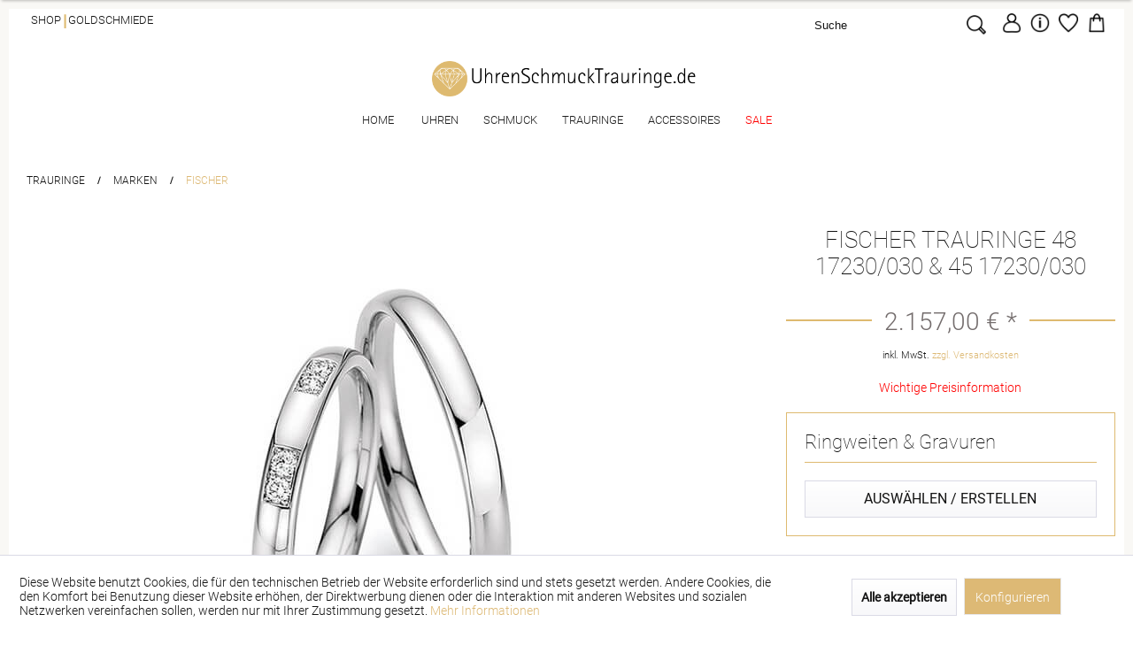

--- FILE ---
content_type: text/html; charset=UTF-8
request_url: https://www.uhrenschmucktrauringe.de/fischer-trauringe-17230-030
body_size: 29324
content:
<!DOCTYPE html>



<html class="no-js" lang="de" itemscope="itemscope" itemtype="https://schema.org/WebPage">



    <head>


    <meta charset="utf-8">




    
    
        
            
    
        <meta name="author" content="" />
        <meta name="robots" content="index,follow" />
        <meta name="revisit-after" content="15 days" />
        <meta name="keywords" content="950 Platin, Weiß, 3,00 mm, 0,120ct., 17230-030, lupenrein, Fischer, Eheringe, Verlobungsringe, Ehering, Trauringe, Fischer Trauringe" />
        
        <meta name="description" content="Günstige Fischer Trauringe 17230-030 für 2.157,00&amp;nbsp;€ online und in Berlin bei Juwelier Ersay kaufen ❤ Schnelle Lieferung ❤ inklusive Gravur ❤ 100% Made in Germany" />
    

    
    
    

        
                    
                
                <meta property="og:type" content="product" />
                <meta property="og:site_name" content="UhrenSchmuckTrauringe.de" />
                <meta property="og:url" content="https://www.uhrenschmucktrauringe.de/fischer-trauringe-17230-030" />
                <meta property="og:title" content="Fischer Trauringe 48 17230/030 &amp; 45 17230/030" />
                <meta property="og:description" content=" 
  Fischer Trauringe  
 Damenring: 3,00 mm breit 
 Steinbesatz: Diamant(en) zu 0,120ct. 
 Diamantqualität: Feines Weiß (TW), lupenrein (if) 
 Herrenring: 3,00 mm breit 
 Oberfläche: Poliert 
 Material: 950 Platin 
 " />
                <meta property="og:image" content="https://www.uhrenschmucktrauringe.de/media/image/79/12/e4/17230-030NZUpLOgQIbkhs.jpg" />
                
            
        
        
                    
                
                <meta name="twitter:card" content="product" />
                <meta name="twitter:site" content="UhrenSchmuckTrauringe.de" />
                <meta name="twitter:title" content="Fischer Trauringe 48 17230/030 &amp; 45 17230/030" />
                <meta name="twitter:description" content=" 
  Fischer Trauringe  
 Damenring: 3,00 mm breit 
 Steinbesatz: Diamant(en) zu 0,120ct. 
 Diamantqualität: Feines Weiß (TW), lupenrein (if) 
 Herrenring: 3,00 mm breit 
 Oberfläche: Poliert 
 Material: 950 Platin 
 " />
                <meta name="twitter:image" content="https://www.uhrenschmucktrauringe.de/media/image/79/12/e4/17230-030NZUpLOgQIbkhs.jpg" />
                
            
        
        
            
            <meta property="product:brand" content="Fischer" />
            <meta property="product:price" content="2157,00" />
            <meta property="product:product_link" content="https://www.uhrenschmucktrauringe.de/fischer-trauringe-17230-030" />
            
        
    


    
        <meta itemprop="copyrightHolder" content="UhrenSchmuckTrauringe.de" />
        <meta itemprop="copyrightYear" content="2014" />
        <meta itemprop="isFamilyFriendly" content="True" />
        <meta itemprop="image" content="https://www.uhrenschmucktrauringe.de/media/image/30/25/24/logo-ersay.png" />
    

    
        <meta name="viewport" content="width=device-width, initial-scale=1.0">
        <meta name="mobile-web-app-capable" content="yes">
        <meta name="apple-mobile-web-app-title" content="UhrenSchmuckTrauringe.de">
        <meta name="apple-mobile-web-app-capable" content="yes">
        <meta name="apple-mobile-web-app-status-bar-style" content="default">
    

    
            

        

        
        
        
            
            
            
            
            
                    
    


        <meta name="easycredit-api-key" content="1.de.7409.1" />
    
    
    
        <meta name="easycredit-payment-types" content="INSTALLMENT" />
    
    <script type="module" src="https://ratenkauf.easycredit.de/api/resource/webcomponents/v3/easycredit-components/easycredit-components.esm.js"></script>





    <link rel="apple-touch-icon-precomposed" href="https://www.uhrenschmucktrauringe.de/media/image/62/30/f8/ersay_diamant_180_neu.png">
    <link rel="shortcut icon" href="https://www.uhrenschmucktrauringe.de/media/image/78/18/e3/ersay_diamant_150_neu.png">




    <meta name="msapplication-navbutton-color" content="#ddb975" />
    <meta name="application-name" content="UhrenSchmuckTrauringe.de" />
    <meta name="msapplication-starturl" content="https://www.uhrenschmucktrauringe.de/" />
    <meta name="msapplication-window" content="width=1024;height=768" />
    <meta name="msapplication-TileImage" content="https://www.uhrenschmucktrauringe.de/media/image/78/18/e3/ersay_diamant_150_neu.png"> 
    <meta name="msapplication-TileColor" content="#ddb975"> 




    <meta name="theme-color" content="#ddb975" />




    
                    
                
    <link rel="canonical" href="https://www.uhrenschmucktrauringe.de/fischer-trauringe-17230-030" />

            
            






<title itemprop="name">Fischer Trauringe 17230-030 | UhrenSchmuckTrauringe.de            
            
</title>



    
            
            <link href="/web/cache/1767694522_d1bc1c8e3fea007e231ac78d9bce1fc0.css" media="all" rel="stylesheet" type="text/css" />
        
    
    






    




 
<!-- Google tag (gtag.js) -->
<script async src="https://www.googletagmanager.com/gtag/js?id=G-BWDZ0B8G9F"></script>
<script>
 
  window.dataLayer = window.dataLayer || [];
  function gtag(){dataLayer.push(arguments);}
  gtag('js', new Date());

  gtag('config', 'G-BWDZ0B8G9F');
 
</script>


</head>


<body class="is--ctl-detail is--act-index is--no-sidebar 	" >

    
    
        <div data-paypalUnifiedMetaDataContainer="true"
             data-paypalUnifiedRestoreOrderNumberUrl="https://www.uhrenschmucktrauringe.de/widgets/PaypalUnifiedOrderNumber/restoreOrderNumber"
                
             class="is--hidden">
        </div>
    

    
    
    
        
            
                    

        
            
        
    


    
            



    
        <div class="page-wrap">

            
            
                <noscript class="noscript-main">
                    
                    


                    
    
    



                    



        



        



    <div class="alert is--warning">

        
        
                    

        
        
            <div class="alert--icon">
                <i class="icon--element icon--warning"></i>
            </div>
        

        
        
            <div class="alert--content">
                                    Um UhrenSchmuckTrauringe.de in vollem Umfang nutzen zu k&ouml;nnen, empfehlen wir Ihnen Javascript in Ihrem Browser zu aktiveren.
                            </div>
        
    </div>

                </noscript>
            

            

            
            

	<header class="header-main">
		
		
			
   
    

    <div class="top-bar">

        
        
            <div class="container block-group">

            <div class="stores">
                <a href="/juwelier-ersay-shop-berlin">Shop</a><p> | </p> <a href="/goldschmiede-pankow">Goldschmiede</a>
            </div>

                
                
                    <nav class="top-bar--navigation block" role="menubar">
                        
    



    


                        

                        
                        
                        
                        	<div class="topbarBorder navigation--entry ">
	                        	<li class="navigation--entry entry--search" data-minlength="3" role="menuitem" data-search="true" aria-haspopup="true">
    					                <a class="btn entry--link entry--trigger" href="#show-hide--search" title="Suche anzeigen / schließen">
    					                    <i class="icon--search"></i>
    					
    					                    
    					                        <span class="search--display">Suchen</span>
    					                    
    					                </a>
    					
    					                
    					                
    					                	
    <form action="/search" method="get" class="main-search--form">
        

        
        

        

        
        
            <input type="search" name="sSearch" aria-label="Suche" class="main-search--field" autocomplete="off" autocapitalize="off" placeholder="Suche" maxlength="30"  />
        

        
        
            <button type="submit" class="main-search--button" aria-label="Suchen">

                
                
                    
                    
                    <img class="own-lupe" src="/themes/Frontend/Ersay/frontend/_public/src/img/misc/icons/lupe_1.png">
                

                
                
                    <span class="main-search--text">Suchen</span>
                
            </button>
        

        
        
            <div class="form--ajax-loader">&nbsp;</div>
        
    </form>

    
    
        <div class="main-search--results"></div>
    

	    
    					                
                                </li>
                        	</div>
                        
                        	<div class="topbarBorder-right  navigation--entry ">
	                        	<a class="customNavi" href="https://www.uhrenschmucktrauringe.de/account" title="Mein Konto"><img class="own-user" src="/themes/Frontend/Ersay/frontend/_public/src/img/misc/icons/user_b.png"></a>
                        	</div>
                        
                        	
                        	<div class="navigation--entry entry--service has--drop-down" role="menuitem" aria-haspopup="true" data-drop-down-menu="true">
                            <img class="own-info" src="/themes/Frontend/Ersay/frontend/_public/src/img/misc/icons/info.png" title="Shop Info und Service"> 
                         
                         

                            
                            
                                            <ul class="service--list is--rounded" role="menu">
                            <li class="service--entry" role="menuitem">
                    <a class="service--link" href="https://www.uhrenschmucktrauringe.de/agb" title="AGB" >
                        AGB
                    </a>
                </li>
                            <li class="service--entry" role="menuitem">
                    <a class="service--link" href="https://www.uhrenschmucktrauringe.de/datenschutz" title="Datenschutz" >
                        Datenschutz
                    </a>
                </li>
                            <li class="service--entry" role="menuitem">
                    <a class="service--link" href="https://www.uhrenschmucktrauringe.de/kontaktformular" title="Kontakt" target="_self">
                        Kontakt
                    </a>
                </li>
                            <li class="service--entry" role="menuitem">
                    <a class="service--link" href="https://www.uhrenschmucktrauringe.de/terminvereinbarung" title="Terminvereinbarung" target="_parent">
                        Terminvereinbarung
                    </a>
                </li>
                            <li class="service--entry" role="menuitem">
                    <a class="service--link" href="https://www.uhrenschmucktrauringe.de/faq" title="FAQ" >
                        FAQ
                    </a>
                </li>
                    </ul>
    
                            
                           </div>
                            
                            
                            
                            
                                
                                
                                    
    <li class="navigation--entry entry--notepad" role="menuitem">
        
        <a href="https://www.uhrenschmucktrauringe.de/note" title="Merkzettel" aria-label="Merkzettel" class="icon">
            <img class="own-heart" src="/themes/Frontend/Ersay/frontend/_public/src/img/misc/icons/herz.png">
                        </a>
    </li>







    <li class="navigation--entry entry--cart" role="menuitem">
        <a class="is--icon-left cart--link" href="https://www.uhrenschmucktrauringe.de/checkout/cart" title="Warenkorb">
            <span class="cart--display">
                                    Warenkorb
                            </span>

            <div class="rightCart">
                
                <img class="own-cart" src="/themes/Frontend/Ersay/frontend/_public/src/img/misc/icons/tuete.png">

                

                <span class="badge is--primary cart--quantity is--hidden">
                
                </span>
            </div>

        </a>
        <div class="ajax-loader">&nbsp;</div>
    </li>




                                
                            
			                
			                
			                    <div class="container--ajax-cart" data-collapse-cart="true" data-displayMode="offcanvas"></div>
			                
                        	
                        
                    </nav>
                
            </div>
        
    </div>

		

		
	</header>

	

    
    
    	<div class="header--navigation">
	    	<div class="container pure-g">

		    	<div class="pure-u-1 ">
				

				
			        
			            <div class="logo-main block-group" role="banner">

    
    
        <div class="logo--shop block">
            
            <a class="logo--link" href="https://www.uhrenschmucktrauringe.de/" title="UhrenSchmuckTrauringe.de - zur Startseite wechseln">
                <picture>
                    <source srcset="https://www.uhrenschmucktrauringe.de/media/image/30/25/24/logo-ersay.png" media="(min-width: 78.75em)">
                    <source srcset="https://www.uhrenschmucktrauringe.de/media/image/30/25/24/logo-ersay.png" media="(min-width: 64em)">
                    <source srcset="https://www.uhrenschmucktrauringe.de/media/image/30/25/24/logo-ersay.png" media="(min-width: 48em)">
                    <img srcset="https://www.uhrenschmucktrauringe.de/media/image/30/25/24/logo-ersay.png" alt="UhrenSchmuckTrauringe.de - zur Startseite wechseln" />
                </picture>
            </a>
        </div>
    
    

    
    
            

    
    
</div>
			        
			    </div>

			    <div class="pure-u-1">
	                <nav class="navigation-main" data-scroll-nav="true" data-showPosition="300">
				        <div class="container" data-menu-scroller="true" data-listSelector=".navigation--list.container" data-viewPortSelector=".navigation--list-wrapper">
				            
				                    <div class="navigation--list-wrapper">
        
            <ul class="navigation--list container" role="menubar" itemscope="itemscope" itemtype="http://schema.org/SiteNavigationElement">
                
			<li class="navigation--entry is--home" role="menuitem">
			
				<a class="navigation--link is--first" href="https://www.uhrenschmucktrauringe.de/" title="Home" itemprop="url">
					<span itemprop="name">Home</span>
				</a>
			
		</li>
	
	<li class="navigation--entry" role="menuitem"><a class="navigation--link" href="https://www.uhrenschmucktrauringe.de/uhren-online-und-in-berlin-kaufen" title="Uhren" itemprop="url"><span class="Uhren" itemprop="name">Uhren</span></a></li><li class="navigation--entry" role="menuitem"><a class="navigation--link" href="https://www.uhrenschmucktrauringe.de/schmuck-online-und-in-berlin-kaufen" title="Schmuck" itemprop="url"><span class="Schmuck" itemprop="name">Schmuck</span></a></li><li class="navigation--entry is--active" role="menuitem"><a class="navigation--link is--active" href="https://www.uhrenschmucktrauringe.de/trauringe-online-und-in-berlin-guenstig-kaufen" title="Trauringe" itemprop="url"><span class="Trauringe" itemprop="name">Trauringe</span></a></li><li class="navigation--entry" role="menuitem"><a class="navigation--link" href="https://www.uhrenschmucktrauringe.de/accessoires-zubehoer" title="Accessoires" itemprop="url"><span class="Accessoires" itemprop="name">Accessoires</span></a></li><li class="navigation--entry" role="menuitem"><a class="navigation--link" href="https://www.uhrenschmucktrauringe.de/sale" title="Sale" itemprop="url"><span class="Sale" itemprop="name">Sale</span></a></li>            </ul>
        
    </div>

				            
	
		<!-- START Standard-Mega-Menü Level 0 -->

<!-- ENDE Standard-Mega-Menü Level 0 -->

<!-- START One-Mega-Menü Level 0 -->

<!-- ENDE One-Mega-Menü Level 0 -->

<!-- START Standard-Mega-Menü und One-Mega-Menü Level 1 -->

<!-- ENDE Standard-Mega-Menü und One-Mega-Menü Level 1 -->

	<!-- START Standard-Mega-Menü -->
	<div class="advanced-menu" data-advanced-menu="true" data-hoverDelay="0">
				
						
					
						
			
			<div class="menu--container">
									<div class="mega-menu">
						<div class="drop-down grid-col-12">
							<div class="grid-row">												
																	
		
									
		<div class="grid-col-3">
			<a href="https://www.uhrenschmucktrauringe.de/uhren/" title="Antrieb" class="mega-item--level-0" itemprop="url">Antrieb</a>
								<ul class="mega-menu--level-1">
							
														
											
																				<li class="mega-item--level-1" role="menuitem">
		<a href="https://www.uhrenschmucktrauringe.de/automatik-uhren" title="Automatik" itemprop="url">Automatik</a>
	</li>
												
					
														
											
																				<li class="mega-item--level-1" role="menuitem">
		<a href="https://www.uhrenschmucktrauringe.de/quarz-uhren" title="Quarz" itemprop="url">Quarz</a>
	</li>
												
					
														
											
																				<li class="mega-item--level-1" role="menuitem">
		<a href="https://www.uhrenschmucktrauringe.de/kinetik-uhren" title="Kinetik" itemprop="url">Kinetik</a>
	</li>
												
					
														
											
																				<li class="mega-item--level-1" role="menuitem">
		<a href="https://www.uhrenschmucktrauringe.de/solar-uhren" title="Solar" itemprop="url">Solar</a>
	</li>
												
		
	</ul>

					</div>
		
		
		
									
		<div class="grid-col-3">
			<a href="https://www.uhrenschmucktrauringe.de/uhren/" title="Eigenschaften" class="mega-item--level-0" itemprop="url">Eigenschaften</a>
								<ul class="mega-menu--level-1">
							
														
											
																				<li class="mega-item--level-1" role="menuitem">
		<a href="https://www.uhrenschmucktrauringe.de/limitierte-uhren" title="Limited Edition&#039;s" itemprop="url">Limited Edition's</a>
	</li>
												
					
														
											
																				<li class="mega-item--level-1" role="menuitem">
		<a href="https://www.uhrenschmucktrauringe.de/special-editions-s" title="Special Edition&#039;s" itemprop="url">Special Edition's</a>
	</li>
												
					
														
											
																				<li class="mega-item--level-1" role="menuitem">
		<a href="https://www.uhrenschmucktrauringe.de/chronographen" title="Chronographen" itemprop="url">Chronographen</a>
	</li>
												
					
														
											
																				<li class="mega-item--level-1" role="menuitem">
		<a href="https://www.uhrenschmucktrauringe.de/uhren-mit-mondphase" title="Mondphase" itemprop="url">Mondphase</a>
	</li>
												
					
														
											
																				<li class="mega-item--level-1" role="menuitem">
		<a href="https://www.uhrenschmucktrauringe.de/smartwatch-uhren" title="Smartwatches" itemprop="url">Smartwatches</a>
	</li>
												
					
														
											
																				<li class="mega-item--level-1" role="menuitem">
		<a href="https://www.uhrenschmucktrauringe.de/taucheruhren" title="Taucheruhren" itemprop="url">Taucheruhren</a>
	</li>
												
					
														
											
																				<li class="mega-item--level-1" role="menuitem">
		<a href="https://www.uhrenschmucktrauringe.de/uhren-mit-lederband" title="Lederarmband" itemprop="url">Lederarmband</a>
	</li>
												
					
														
											
																				<li class="mega-item--level-1" role="menuitem">
		<a href="https://www.uhrenschmucktrauringe.de/uhren-mit-metallband" title="Metallband" itemprop="url">Metallband</a>
	</li>
												
					
														
											
																				<li class="mega-item--level-1" role="menuitem">
		<a href="https://www.uhrenschmucktrauringe.de/stand-und-grossuhren" title="Wecker &amp; Großuhren" itemprop="url">Wecker & Großuhren</a>
	</li>
												
					
														
											
																				<li class="mega-item--level-1" role="menuitem">
		<a href="https://www.uhrenschmucktrauringe.de/taschenuhren" title="Taschenuhren" itemprop="url">Taschenuhren</a>
	</li>
												
		
	</ul>

					</div>
		
		
		
									
		<div class="grid-col-3">
			<a href="https://www.uhrenschmucktrauringe.de/uhren/" title="Marken" class="mega-item--level-0" itemprop="url">Marken</a>
								<ul class="mega-menu--level-1">
							
														
											
																				<li class="mega-item--level-1" role="menuitem">
		<a href="https://www.uhrenschmucktrauringe.de/raymond-weil" title="Raymond Weil" itemprop="url">Raymond Weil</a>
	</li>
												
					
														
											
																				<li class="mega-item--level-1" role="menuitem">
		<a href="https://www.uhrenschmucktrauringe.de/frederique-constant-uhren-online-und-berlin-kaufen" title="Frederique Constant" itemprop="url">Frederique Constant</a>
	</li>
												
					
														
											
																				<li class="mega-item--level-1" role="menuitem">
		<a href="https://www.uhrenschmucktrauringe.de/seiko-uhren-online-und-in-berlin-kaufen" title="Seiko" itemprop="url">Seiko</a>
	</li>
												
					
														
											
																				<li class="mega-item--level-1" role="menuitem">
		<a href="https://www.uhrenschmucktrauringe.de/mido-uhren-online-und-in-berlin-kaufen" title="Mido" itemprop="url">Mido</a>
	</li>
												
					
														
											
																				<li class="mega-item--level-1" role="menuitem">
		<a href="https://www.uhrenschmucktrauringe.de/alpina" title="Alpina" itemprop="url">Alpina</a>
	</li>
												
					
														
											
																				<li class="mega-item--level-1" role="menuitem">
		<a href="https://www.uhrenschmucktrauringe.de/tissot-uhren-online-und-in-berlin-kaufen" title="Tissot" itemprop="url">Tissot</a>
	</li>
												
					
														
											
																				<li class="mega-item--level-1" role="menuitem">
		<a href="https://www.uhrenschmucktrauringe.de/citizen-uhren-online-und-in-berlin-kaufen" title="Citizen" itemprop="url">Citizen</a>
	</li>
												
					
														
											
																				<li class="mega-item--level-1" role="menuitem">
		<a href="https://www.uhrenschmucktrauringe.de/festina" title="Festina" itemprop="url">Festina</a>
	</li>
												
					
														
											
																				<li class="mega-item--level-1" role="menuitem">
		<a href="https://www.uhrenschmucktrauringe.de/pulsar" title="Pulsar" itemprop="url">Pulsar</a>
	</li>
												
					
														
											
																				<li class="mega-item--level-1" role="menuitem">
		<a href="https://www.uhrenschmucktrauringe.de/zeppelin" title="Zeppelin" itemprop="url">Zeppelin</a>
	</li>
												
		
	</ul>

					</div>
		
		
		

													
							</div>
						</div>
					</div>
								
			</div>
			
				
						
					
						
			
			<div class="menu--container">
									<div class="mega-menu">
						<div class="drop-down grid-col-12">
							<div class="grid-row">												
																	
		
									
		<div class="grid-col-3">
			<a href="https://www.uhrenschmucktrauringe.de/schmuck/" title="Material" class="mega-item--level-0" itemprop="url">Material</a>
								<ul class="mega-menu--level-1">
							
															
														
											
																				<li class="mega-item--level-1" role="menuitem">
		<a href="https://www.uhrenschmucktrauringe.de/schmuck/material/750-gold/" title="750 Gold" itemprop="url">750 Gold</a>
	</li>
												
					
														
											
																				<li class="mega-item--level-1" role="menuitem">
		<a href="https://www.uhrenschmucktrauringe.de/585-gold" title="585 Gold" itemprop="url">585 Gold</a>
	</li>
												
					
														
											
																				<li class="mega-item--level-1" role="menuitem">
		<a href="https://www.uhrenschmucktrauringe.de/333-gold" title="333 Gold" itemprop="url">333 Gold</a>
	</li>
												
					
														
											
																				<li class="mega-item--level-1" role="menuitem">
		<a href="https://www.uhrenschmucktrauringe.de/schmuck/material/925-silber/" title="925 Silber" itemprop="url">925 Silber</a>
	</li>
												
		
	</ul>

					</div>
		
		
		
									
		<div class="grid-col-3">
			<a href="https://www.uhrenschmucktrauringe.de/schmuck/" title="Trageart" class="mega-item--level-0" itemprop="url">Trageart</a>
								<ul class="mega-menu--level-1">
							
														
											
																				<li class="mega-item--level-1" role="menuitem">
		<a href="https://www.uhrenschmucktrauringe.de/schmuck-sets-online-guenstig-kaufen" title="Sets" itemprop="url">Sets</a>
	</li>
												
					
														
											
																				<li class="mega-item--level-1" role="menuitem">
		<a href="https://www.uhrenschmucktrauringe.de/ringe-online-und-berlin-guenstig-kaufen" title="Ringe" itemprop="url">Ringe</a>
	</li>
												
					
														
											
																				<li class="mega-item--level-1" role="menuitem">
		<a href="https://www.uhrenschmucktrauringe.de/solitaire-schmuck-guenstig-kaufen" title="Solitaire" itemprop="url">Solitaire</a>
	</li>
												
					
														
											
																				<li class="mega-item--level-1" role="menuitem">
		<a href="https://www.uhrenschmucktrauringe.de/ohrringe-in-gold-und-silber-guenstig-kaufen" title="Ohrringe" itemprop="url">Ohrringe</a>
	</li>
												
					
														
											
																				<li class="mega-item--level-1" role="menuitem">
		<a href="https://www.uhrenschmucktrauringe.de/anhaenger-online-und-in-berlin-guenstig-kaufen" title="Anhänger" itemprop="url">Anhänger</a>
	</li>
												
					
														
											
																				<li class="mega-item--level-1" role="menuitem">
		<a href="https://www.uhrenschmucktrauringe.de/kreuz-schmuck-online-und-berlin-guenstig-kaufen" title="Kreuz Schmuck" itemprop="url">Kreuz Schmuck</a>
	</li>
												
					
														
											
																				<li class="mega-item--level-1" role="menuitem">
		<a href="https://www.uhrenschmucktrauringe.de/herz-schmuck-online-und-berlin-guenstig-kaufen" title="Herz Schmuck" itemprop="url">Herz Schmuck</a>
	</li>
												
					
														
											
																				<li class="mega-item--level-1" role="menuitem">
		<a href="https://www.uhrenschmucktrauringe.de/ketten-collier-online-kaufen" title="Ketten &amp; Collier" itemprop="url">Ketten & Collier</a>
	</li>
												
					
														
											
																				<li class="mega-item--level-1" role="menuitem">
		<a href="https://www.uhrenschmucktrauringe.de/arbaender-und-armreifen-online-kaufen" title="Armbänder &amp; Armreifen" itemprop="url">Armbänder & Armreifen</a>
	</li>
												
		
	</ul>

					</div>
		
		
		
									
		<div class="grid-col-3">
			<a href="https://www.uhrenschmucktrauringe.de/schmuck/" title="Eigenschaften" class="mega-item--level-0" itemprop="url">Eigenschaften</a>
								<ul class="mega-menu--level-1">
							
														
											
																				<li class="mega-item--level-1" role="menuitem">
		<a href="https://www.uhrenschmucktrauringe.de/schmuck/eigenschaften/diamantschmuck/" title="Diamantschmuck" itemprop="url">Diamantschmuck</a>
	</li>
												
					
														
											
																				<li class="mega-item--level-1" role="menuitem">
		<a href="https://www.uhrenschmucktrauringe.de/schmuck/eigenschaften/farbsteine/" title="Farbsteine" itemprop="url">Farbsteine</a>
	</li>
												
					
														
											
																				<li class="mega-item--level-1" role="menuitem">
		<a href="https://www.uhrenschmucktrauringe.de/schmuck/eigenschaften/perlen/" title="Perlen" itemprop="url">Perlen</a>
	</li>
												
		
	</ul>

					</div>
		
		
		
				
		<div class="grid-col-3">
			<a href="https://www.uhrenschmucktrauringe.de/ersay" title="ersay" class="mega-item--level-0" itemprop="url">ersay</a>
								<ul class="mega-menu--level-1">
							
														
											
																				<li class="mega-item--level-1" role="menuitem">
		<a href="https://www.uhrenschmucktrauringe.de/schmuck-aus-meisterhand-goldschmiede-ersay-berlin" title="Atelier" itemprop="url">Atelier</a>
	</li>
												
					
														
																		
																				<li class="mega-item--level-1" role="menuitem">
		<a href="/berlin-schmuck-online-kaufen" title="Berlin Schmuck" itemprop="url" target="_parent">Berlin Schmuck</a>
	</li>
												
		
	</ul>

					</div>
		
		
		

													
							</div>
						</div>
					</div>
								
			</div>
			
				
						
					
						
			
			<div class="menu--container">
									<div class="mega-menu">
						<div class="drop-down grid-col-12">
							<div class="grid-row">												
																	
		
									
		<div class="grid-col-3">
			<a href="https://www.uhrenschmucktrauringe.de/trauringe/?p=1" title="Farbe" class="mega-item--level-0" itemprop="url">Farbe</a>
								<ul class="mega-menu--level-1">
							
														
											
																				<li class="mega-item--level-1" role="menuitem">
		<a href="https://www.uhrenschmucktrauringe.de/trauringe-gelbgold" title="Trauringe Gelb" itemprop="url">Trauringe Gelb</a>
	</li>
												
					
														
											
																				<li class="mega-item--level-1" role="menuitem">
		<a href="https://www.uhrenschmucktrauringe.de/trauringe-weissgold" title="Trauringe Weiß" itemprop="url">Trauringe Weiß</a>
	</li>
												
					
														
											
																				<li class="mega-item--level-1" role="menuitem">
		<a href="https://www.uhrenschmucktrauringe.de/trauringe-rotgold" title="Trauringe Rot" itemprop="url">Trauringe Rot</a>
	</li>
												
					
														
											
																				<li class="mega-item--level-1" role="menuitem">
		<a href="https://www.uhrenschmucktrauringe.de/trauringe-apricot" title="Trauringe Apricot" itemprop="url">Trauringe Apricot</a>
	</li>
												
					
														
											
																				<li class="mega-item--level-1" role="menuitem">
		<a href="https://www.uhrenschmucktrauringe.de/trauringe-mehrfarbig" title="Trauringe Mehrfarbig" itemprop="url">Trauringe Mehrfarbig</a>
	</li>
												
					
														
											
																				<li class="mega-item--level-1" role="menuitem">
		<a href="https://www.uhrenschmucktrauringe.de/trauringe-weiss-rot" title="Trauringe Weiß &amp; Rot" itemprop="url">Trauringe Weiß & Rot</a>
	</li>
												
					
														
											
																				<li class="mega-item--level-1" role="menuitem">
		<a href="https://www.uhrenschmucktrauringe.de/trauringe-weiss-gelb" title="Trauringe Weiß &amp; Gelb" itemprop="url">Trauringe Weiß & Gelb</a>
	</li>
												
					
														
											
																				<li class="mega-item--level-1" role="menuitem">
		<a href="https://www.uhrenschmucktrauringe.de/trauringe-weiss-apricot" title="Trauringe Weiß &amp; Apricot" itemprop="url">Trauringe Weiß & Apricot</a>
	</li>
												
		
	</ul>

					</div>
		
		
		
									
		<div class="grid-col-3">
			<a href="https://www.uhrenschmucktrauringe.de/trauringe/?p=1" title="Material" class="mega-item--level-0" itemprop="url">Material</a>
								<ul class="mega-menu--level-1">
							
														
											
																				<li class="mega-item--level-1" role="menuitem">
		<a href="https://www.uhrenschmucktrauringe.de/platin-trauringe" title="Trauringe Platin" itemprop="url">Trauringe Platin</a>
	</li>
												
					
														
											
																				<li class="mega-item--level-1" role="menuitem">
		<a href="https://www.uhrenschmucktrauringe.de/palladium-trauringe" title="Trauringe Palladium" itemprop="url">Trauringe Palladium</a>
	</li>
												
					
														
											
																				<li class="mega-item--level-1" role="menuitem">
		<a href="https://www.uhrenschmucktrauringe.de/carbon-trauringe" title="Trauringe Carbon" itemprop="url">Trauringe Carbon</a>
	</li>
												
					
														
											
																				<li class="mega-item--level-1" role="menuitem">
		<a href="https://www.uhrenschmucktrauringe.de/750-gold-trauringe" title="Trauringe 750 Gold" itemprop="url">Trauringe 750 Gold</a>
	</li>
												
					
														
											
																				<li class="mega-item--level-1" role="menuitem">
		<a href="https://www.uhrenschmucktrauringe.de/585-gold-trauringe" title="Trauringe 585 Gold" itemprop="url">Trauringe 585 Gold</a>
	</li>
												
					
														
											
																				<li class="mega-item--level-1" role="menuitem">
		<a href="https://www.uhrenschmucktrauringe.de/375-gold-trauringe" title="Trauringe 375 Gold" itemprop="url">Trauringe 375 Gold</a>
	</li>
												
					
														
											
																				<li class="mega-item--level-1" role="menuitem">
		<a href="https://www.uhrenschmucktrauringe.de/333-gold-trauringe" title="Trauringe 333 Gold" itemprop="url">Trauringe 333 Gold</a>
	</li>
												
					
														
											
																				<li class="mega-item--level-1" role="menuitem">
		<a href="https://www.uhrenschmucktrauringe.de/925-silber-trauringe" title="Trauringe 925 Silber" itemprop="url">Trauringe 925 Silber</a>
	</li>
												
					
														
											
																				<li class="mega-item--level-1" role="menuitem">
		<a href="https://www.uhrenschmucktrauringe.de/edelstahl-trauringe" title="Trauringe Edelstahl" itemprop="url">Trauringe Edelstahl</a>
	</li>
												
					
														
											
																				<li class="mega-item--level-1" role="menuitem">
		<a href="https://www.uhrenschmucktrauringe.de/titan-trauringe" title="Trauringe Titan" itemprop="url">Trauringe Titan</a>
	</li>
												
		
	</ul>

					</div>
		
		
		
									
		<div class="grid-col-3">
			<a href="https://www.uhrenschmucktrauringe.de/trauringe/?p=1" title="Marken" class="mega-item--level-0" itemprop="url">Marken</a>
								<ul class="mega-menu--level-1">
							
														
											
																				<li class="mega-item--level-1" role="menuitem">
		<a href="https://www.uhrenschmucktrauringe.de/furrer-jacot-trauringe" title="Furrer Jacot" itemprop="url">Furrer Jacot</a>
	</li>
												
					
														
											
																				<li class="mega-item--level-1" role="menuitem">
		<a href="https://www.uhrenschmucktrauringe.de/fischer-trauringe" title="Fischer" itemprop="url">Fischer</a>
	</li>
												
					
														
											
																				<li class="mega-item--level-1" role="menuitem">
		<a href="https://www.uhrenschmucktrauringe.de/bayer-trauringe" title="Bayer" itemprop="url">Bayer</a>
	</li>
												
					
														
											
																				<li class="mega-item--level-1" role="menuitem">
		<a href="https://www.uhrenschmucktrauringe.de/trauringe/marken/collection-ruesch/" title="Collection Ruesch" itemprop="url">Collection Ruesch</a>
	</li>
												
					
														
											
																				<li class="mega-item--level-1" role="menuitem">
		<a href="https://www.uhrenschmucktrauringe.de/trauringe/marken/simon-soehne/" title="Simon Söhne" itemprop="url">Simon Söhne</a>
	</li>
												
					
														
											
																				<li class="mega-item--level-1" role="menuitem">
		<a href="https://www.uhrenschmucktrauringe.de/trauringe/marken/rubin/" title="Rubin" itemprop="url">Rubin</a>
	</li>
												
		
	</ul>

					</div>
		
		
						
		

													
							</div>
						</div>
					</div>
								
			</div>
			
				
						
					
						
			
			<div class="menu--container">
									<div class="mega-menu">
						<div class="drop-down grid-col-12">
							<div class="grid-row">												
																	
		
				
		<div class="grid-col-3">
			<a href="https://www.uhrenschmucktrauringe.de/manschettenknoepfe" title="Manschettenknoepfe" class="mega-item--level-0" itemprop="url">Manschettenknoepfe</a>
																																	</div>
		
		
		
				
		<div class="grid-col-3">
			<a href="https://www.uhrenschmucktrauringe.de/accessoires/schreibgeraete/" title="Schreibgeräte" class="mega-item--level-0" itemprop="url">Schreibgeräte</a>
																																	</div>
		
		
		
				
		<div class="grid-col-3">
			<a href="https://www.uhrenschmucktrauringe.de/accessoires/aufbewahrung/" title="Aufbewahrung" class="mega-item--level-0" itemprop="url">Aufbewahrung</a>
																																	</div>
		
		
		
				
		<div class="grid-col-3">
			<a href="https://www.uhrenschmucktrauringe.de/accessoires-sonstiges" title="Sonstiges" class="mega-item--level-0" itemprop="url">Sonstiges</a>
																																	</div>
		
		
		
				
		<div class="grid-col-3">
			<a href="https://www.uhrenschmucktrauringe.de/accessoires/pflegemittel/" title="Pflegemittel" class="mega-item--level-0" itemprop="url">Pflegemittel</a>
																																	</div>
		
		
		
				
		<div class="grid-col-3">
			<a href="https://www.uhrenschmucktrauringe.de/accessoires/diademe/" title="Diademe" class="mega-item--level-0" itemprop="url">Diademe</a>
																																	</div>
		
		
		

													
							</div>
						</div>
					</div>
								
			</div>
			
				
						
					
						
			
			<div class="menu--container">
								
			</div>
			
			</div>
	<!-- ENDE Standard-Mega-Menü -->
	

				        </div>
				    </nav>

	                
	                    <nav class="shop--navigation block-group">
    <ul class="navigation--list block-group" role="menubar">

        
        
            <li class="navigation--entry entry--menu-left" role="menuitem">
                <a class="entry--link entry--trigger btn is--icon-left" href="#offcanvas--left" data-offcanvas="true" data-offCanvasSelector=".sidebar-main">
                    <i class="icon--menu"></i> Menü
                </a>
            </li>
        

        
        
        

        
        
        
    </ul>
</nav>
	                
	            </div>
	        </div>
    	</div>
	



            
                            

            
                <section class="content-main container block-group">

                    
                    
    
                    
                
                                                    <nav class="content--breadcrumb block">
                                
    
            
    
                                    <ul class="breadcrumb--list" role="menu" itemscope itemtype="https://schema.org/BreadcrumbList">

    
    

    
                    
                <li role="menuitem" class="breadcrumb--entry" itemprop="itemListElement"
                    itemscope itemtype="https://schema.org/ListItem">
                                            
                                                            <a class="breadcrumb--link" href="https://www.uhrenschmucktrauringe.de/trauringe-online-und-in-berlin-guenstig-kaufen" title="Trauringe" itemprop="item">
                                    <link itemprop="url" href="https://www.uhrenschmucktrauringe.de/trauringe-online-und-in-berlin-guenstig-kaufen" />
                                    <span class="breadcrumb--title" itemprop="name">Trauringe</span>
                                </a>
                                                        <meta itemprop="position" content="0" />
                        
                                    </li>
                                    <li role="none" class="breadcrumb--separator">
                        /
                    </li>
                            
                    
                <li role="menuitem" class="breadcrumb--entry" itemprop="itemListElement"
                    itemscope itemtype="https://schema.org/ListItem">
                                            
                                                            <a class="breadcrumb--link" href="https://www.uhrenschmucktrauringe.de/cat/index/sCategory/224" title="Marken" itemprop="item">
                                    <link itemprop="url" href="https://www.uhrenschmucktrauringe.de/cat/index/sCategory/224" />
                                    <span class="breadcrumb--title" itemprop="name">Marken</span>
                                </a>
                                                        <meta itemprop="position" content="1" />
                        
                                    </li>
                                    <li role="none" class="breadcrumb--separator">
                        /
                    </li>
                            
                    
                <li role="menuitem" class="breadcrumb--entry is--active" itemprop="itemListElement"
                    itemscope itemtype="https://schema.org/ListItem">
                                            
                                                            <a class="breadcrumb--link" href="https://www.uhrenschmucktrauringe.de/fischer-trauringe" title="Fischer" itemprop="item">
                                    <link itemprop="url" href="https://www.uhrenschmucktrauringe.de/fischer-trauringe" />
                                    <span class="breadcrumb--title" itemprop="name">Fischer</span>
                                </a>
                                                        <meta itemprop="position" content="2" />
                        
                                    </li>
                            
            

    
</ul>
                                

                            </nav>
                                            
            
            


                    
                    
    
    
    
            


                    <div class="content-main--inner">

                        
                        
                                                            
<div id='cookie-consent' class='off-canvas is--left block-transition' data-cookie-consent-manager='true' data-cookieTimeout='7'>
    
        
            <div class='cookie-consent--header cookie-consent--close'>
                Cookie-Einstellungen

                <i class="icon--arrow-right"></i>
           </div>
        

        
            <div class='cookie-consent--description'>
                Diese Website benutzt Cookies, die für den technischen Betrieb der Website erforderlich sind und stets gesetzt werden. Andere Cookies, die den Komfort bei Benutzung dieser Website erhöhen, der Direktwerbung dienen oder die Interaktion mit anderen Websites und sozialen Netzwerken vereinfachen sollen, werden nur mit Ihrer Zustimmung gesetzt.
            </div>
        

                    
                    <div class='cookie-consent--configuration'>
                        
                            <div class='cookie-consent--configuration-header'>
                                <div class='cookie-consent--configuration-header-text'>Konfiguration</div>
                            </div>
                        

                        
                            <div class='cookie-consent--configuration-main'>
                                                                                                               <div class='cookie-consent--group'>
        
            <input type="hidden" class="cookie-consent--group-name" value="technical" />
        

        
            <label class="cookie-consent--group-state cookie-consent--state-input cookie-consent--required">
                <input type="checkbox" name="technical-state" class="cookie-consent--group-state-input" disabled="disabled" checked="checked"/>
                <span class="cookie-consent--state-input-element"></span>
            </label>
        

        
            <div class='cookie-consent--group-title' data-collapse-panel='true' data-contentSiblingSelector=".cookie-consent--group-container">
                <div class="cookie-consent--group-title-label cookie-consent--state-label">
                    Technisch erforderlich
                </div>

                <span class="cookie-consent--group-arrow is-icon--right">
                    <i class="icon--arrow-right"></i>
                </span>
            </div>
        

                    
                <div class='cookie-consent--group-container'>
                                            
                            <div class='cookie-consent--group-description'>
                                Diese Cookies sind für die Grundfunktionen des Shops notwendig.
                            </div>
                        
                    
                    <div class='cookie-consent--cookies-container'>
                                                        <div class='cookie-consent--cookie'>
        
            <input type="hidden" class="cookie-consent--cookie-name" value="cookieDeclined" />
        

        
            <label class="cookie-consent--cookie-state cookie-consent--state-input cookie-consent--required">
                <input type="checkbox" name="cookieDeclined-state" class="cookie-consent--cookie-state-input" disabled="disabled" checked="checked" />
                <span class="cookie-consent--state-input-element"></span>
            </label>
        

        
            <div class='cookie--label cookie-consent--state-label'>
                "Alle Cookies ablehnen" Cookie
            </div>
        
    </div>
                                                        <div class='cookie-consent--cookie'>
        
            <input type="hidden" class="cookie-consent--cookie-name" value="allowCookie" />
        

        
            <label class="cookie-consent--cookie-state cookie-consent--state-input cookie-consent--required">
                <input type="checkbox" name="allowCookie-state" class="cookie-consent--cookie-state-input" disabled="disabled" checked="checked" />
                <span class="cookie-consent--state-input-element"></span>
            </label>
        

        
            <div class='cookie--label cookie-consent--state-label'>
                "Alle Cookies annehmen" Cookie
            </div>
        
    </div>
                                                        <div class='cookie-consent--cookie'>
        
            <input type="hidden" class="cookie-consent--cookie-name" value="apay-session-set" />
        

        
            <label class="cookie-consent--cookie-state cookie-consent--state-input cookie-consent--required">
                <input type="checkbox" name="apay-session-set-state" class="cookie-consent--cookie-state-input" disabled="disabled" checked="checked" />
                <span class="cookie-consent--state-input-element"></span>
            </label>
        

        
            <div class='cookie--label cookie-consent--state-label'>
                Amazon Pay
            </div>
        
    </div>
                                                        <div class='cookie-consent--cookie'>
        
            <input type="hidden" class="cookie-consent--cookie-name" value="shop" />
        

        
            <label class="cookie-consent--cookie-state cookie-consent--state-input cookie-consent--required">
                <input type="checkbox" name="shop-state" class="cookie-consent--cookie-state-input" disabled="disabled" checked="checked" />
                <span class="cookie-consent--state-input-element"></span>
            </label>
        

        
            <div class='cookie--label cookie-consent--state-label'>
                Ausgewählter Shop
            </div>
        
    </div>
                                                        <div class='cookie-consent--cookie'>
        
            <input type="hidden" class="cookie-consent--cookie-name" value="csrf_token" />
        

        
            <label class="cookie-consent--cookie-state cookie-consent--state-input cookie-consent--required">
                <input type="checkbox" name="csrf_token-state" class="cookie-consent--cookie-state-input" disabled="disabled" checked="checked" />
                <span class="cookie-consent--state-input-element"></span>
            </label>
        

        
            <div class='cookie--label cookie-consent--state-label'>
                CSRF-Token
            </div>
        
    </div>
                                                        <div class='cookie-consent--cookie'>
        
            <input type="hidden" class="cookie-consent--cookie-name" value="cookiePreferences" />
        

        
            <label class="cookie-consent--cookie-state cookie-consent--state-input cookie-consent--required">
                <input type="checkbox" name="cookiePreferences-state" class="cookie-consent--cookie-state-input" disabled="disabled" checked="checked" />
                <span class="cookie-consent--state-input-element"></span>
            </label>
        

        
            <div class='cookie--label cookie-consent--state-label'>
                Cookie-Einstellungen
            </div>
        
    </div>
                                                        <div class='cookie-consent--cookie'>
        
            <input type="hidden" class="cookie-consent--cookie-name" value="x-cache-context-hash" />
        

        
            <label class="cookie-consent--cookie-state cookie-consent--state-input cookie-consent--required">
                <input type="checkbox" name="x-cache-context-hash-state" class="cookie-consent--cookie-state-input" disabled="disabled" checked="checked" />
                <span class="cookie-consent--state-input-element"></span>
            </label>
        

        
            <div class='cookie--label cookie-consent--state-label'>
                Individuelle Preise
            </div>
        
    </div>
                                                        <div class='cookie-consent--cookie'>
        
            <input type="hidden" class="cookie-consent--cookie-name" value="slt" />
        

        
            <label class="cookie-consent--cookie-state cookie-consent--state-input cookie-consent--required">
                <input type="checkbox" name="slt-state" class="cookie-consent--cookie-state-input" disabled="disabled" checked="checked" />
                <span class="cookie-consent--state-input-element"></span>
            </label>
        

        
            <div class='cookie--label cookie-consent--state-label'>
                Kunden-Wiedererkennung
            </div>
        
    </div>
                                                        <div class='cookie-consent--cookie'>
        
            <input type="hidden" class="cookie-consent--cookie-name" value="nocache" />
        

        
            <label class="cookie-consent--cookie-state cookie-consent--state-input cookie-consent--required">
                <input type="checkbox" name="nocache-state" class="cookie-consent--cookie-state-input" disabled="disabled" checked="checked" />
                <span class="cookie-consent--state-input-element"></span>
            </label>
        

        
            <div class='cookie--label cookie-consent--state-label'>
                Kundenspezifisches Caching
            </div>
        
    </div>
                                                        <div class='cookie-consent--cookie'>
        
            <input type="hidden" class="cookie-consent--cookie-name" value="paypal-cookies" />
        

        
            <label class="cookie-consent--cookie-state cookie-consent--state-input cookie-consent--required">
                <input type="checkbox" name="paypal-cookies-state" class="cookie-consent--cookie-state-input" disabled="disabled" checked="checked" />
                <span class="cookie-consent--state-input-element"></span>
            </label>
        

        
            <div class='cookie--label cookie-consent--state-label'>
                PayPal-Zahlungen
            </div>
        
    </div>
                                                        <div class='cookie-consent--cookie'>
        
            <input type="hidden" class="cookie-consent--cookie-name" value="session" />
        

        
            <label class="cookie-consent--cookie-state cookie-consent--state-input cookie-consent--required">
                <input type="checkbox" name="session-state" class="cookie-consent--cookie-state-input" disabled="disabled" checked="checked" />
                <span class="cookie-consent--state-input-element"></span>
            </label>
        

        
            <div class='cookie--label cookie-consent--state-label'>
                Session
            </div>
        
    </div>
                                                        <div class='cookie-consent--cookie'>
        
            <input type="hidden" class="cookie-consent--cookie-name" value="currency" />
        

        
            <label class="cookie-consent--cookie-state cookie-consent--state-input cookie-consent--required">
                <input type="checkbox" name="currency-state" class="cookie-consent--cookie-state-input" disabled="disabled" checked="checked" />
                <span class="cookie-consent--state-input-element"></span>
            </label>
        

        
            <div class='cookie--label cookie-consent--state-label'>
                Währungswechsel
            </div>
        
    </div>
                                            </div>
                </div>
            
            </div>

                                                                                                                                                   <div class='cookie-consent--group'>
        
            <input type="hidden" class="cookie-consent--group-name" value="comfort" />
        

        
            <label class="cookie-consent--group-state cookie-consent--state-input">
                <input type="checkbox" name="comfort-state" class="cookie-consent--group-state-input"/>
                <span class="cookie-consent--state-input-element"></span>
            </label>
        

        
            <div class='cookie-consent--group-title' data-collapse-panel='true' data-contentSiblingSelector=".cookie-consent--group-container">
                <div class="cookie-consent--group-title-label cookie-consent--state-label">
                    Komfortfunktionen
                </div>

                <span class="cookie-consent--group-arrow is-icon--right">
                    <i class="icon--arrow-right"></i>
                </span>
            </div>
        

                    
                <div class='cookie-consent--group-container'>
                                            
                            <div class='cookie-consent--group-description'>
                                Diese Cookies werden genutzt um das Einkaufserlebnis noch ansprechender zu gestalten, beispielsweise für die Wiedererkennung des Besuchers.
                            </div>
                        
                    
                    <div class='cookie-consent--cookies-container'>
                                                        <div class='cookie-consent--cookie'>
        
            <input type="hidden" class="cookie-consent--cookie-name" value="sUniqueID" />
        

        
            <label class="cookie-consent--cookie-state cookie-consent--state-input">
                <input type="checkbox" name="sUniqueID-state" class="cookie-consent--cookie-state-input" />
                <span class="cookie-consent--state-input-element"></span>
            </label>
        

        
            <div class='cookie--label cookie-consent--state-label'>
                Merkzettel
            </div>
        
    </div>
                                            </div>
                </div>
            
            </div>

                                                                                                                                                                                                                       <div class='cookie-consent--group'>
        
            <input type="hidden" class="cookie-consent--group-name" value="statistics" />
        

        
            <label class="cookie-consent--group-state cookie-consent--state-input">
                <input type="checkbox" name="statistics-state" class="cookie-consent--group-state-input"/>
                <span class="cookie-consent--state-input-element"></span>
            </label>
        

        
            <div class='cookie-consent--group-title' data-collapse-panel='true' data-contentSiblingSelector=".cookie-consent--group-container">
                <div class="cookie-consent--group-title-label cookie-consent--state-label">
                    Statistik & Tracking
                </div>

                <span class="cookie-consent--group-arrow is-icon--right">
                    <i class="icon--arrow-right"></i>
                </span>
            </div>
        

                    
                <div class='cookie-consent--group-container'>
                    
                    <div class='cookie-consent--cookies-container'>
                                                        <div class='cookie-consent--cookie'>
        
            <input type="hidden" class="cookie-consent--cookie-name" value="x-ua-device" />
        

        
            <label class="cookie-consent--cookie-state cookie-consent--state-input">
                <input type="checkbox" name="x-ua-device-state" class="cookie-consent--cookie-state-input" />
                <span class="cookie-consent--state-input-element"></span>
            </label>
        

        
            <div class='cookie--label cookie-consent--state-label'>
                Endgeräteerkennung
            </div>
        
    </div>
                                                        <div class='cookie-consent--cookie'>
        
            <input type="hidden" class="cookie-consent--cookie-name" value="_ga" />
        

        
            <label class="cookie-consent--cookie-state cookie-consent--state-input">
                <input type="checkbox" name="_ga-state" class="cookie-consent--cookie-state-input" />
                <span class="cookie-consent--state-input-element"></span>
            </label>
        

        
            <div class='cookie--label cookie-consent--state-label'>
                Google Analytics
            </div>
        
    </div>
                                                        <div class='cookie-consent--cookie'>
        
            <input type="hidden" class="cookie-consent--cookie-name" value="partner" />
        

        
            <label class="cookie-consent--cookie-state cookie-consent--state-input">
                <input type="checkbox" name="partner-state" class="cookie-consent--cookie-state-input" />
                <span class="cookie-consent--state-input-element"></span>
            </label>
        

        
            <div class='cookie--label cookie-consent--state-label'>
                Partnerprogramm
            </div>
        
    </div>
                                            </div>
                </div>
            
            </div>

                                                                                                                                                                    </div>
                        
                    </div>
            

            
                <div class="cookie-consent--save">
                    <input class="cookie-consent--save-button btn is--primary" type="button" value="Einstellungen speichern" />
                </div>
            
            
</div>
                                                    

                        
                        
                                <aside class="sidebar-main off-canvas">
        
            
            
                <div class="navigation--smartphone">
                    <ul class="navigation--list ">
                        
                        
                            <li class="navigation--entry entry--close-off-canvas">
                                <a href="#close-categories-menu" title="Menü schließen" class="navigation--link">
                                    Menü schließen <i class="icon--arrow-right"></i>
                                </a>
                            </li>
                        
                    </ul>

                    
                    
                        <div class="mobile--switches">
                            
    



    

                        </div>
                    
                </div>
            

            
                
                                                                

            
    
                <div class="sidebar--categories-wrapper"
                     data-subcategory-nav="true"
                     data-mainCategoryId="3"
                     data-categoryId="143"
                     data-fetchUrl="/widgets/listing/getCategory/categoryId/143">

                    
                    

                        
                        
                            <div class="categories--headline navigation--headline">
                                Kategorien
                            </div>
                        

                        
                        
                            <div class="sidebar--categories-navigation">
                                

        <ul class="sidebar--navigation categories--navigation navigation--list is--drop-down is--level0 is--rounded" role="menu">
        
                    
                                    <li class="navigation--entry has--sub-children" role="menuitem">
                        <a class="navigation--link link--go-forward"
                           href="https://www.uhrenschmucktrauringe.de/uhren-online-und-in-berlin-kaufen"
                           data-categoryId="36"
                           data-fetchUrl="/widgets/listing/getCategory/categoryId/36"
                           title="Uhren"
                           >
                            Uhren

                                                            <span class="is--icon-right">
                                    <i class="icon--arrow-right"></i>
                                </span>
                                                    </a>
                        
                                                    
                    </li>
                            
                    
                                    <li class="navigation--entry has--sub-children" role="menuitem">
                        <a class="navigation--link link--go-forward"
                           href="https://www.uhrenschmucktrauringe.de/schmuck-online-und-in-berlin-kaufen"
                           data-categoryId="37"
                           data-fetchUrl="/widgets/listing/getCategory/categoryId/37"
                           title="Schmuck"
                           >
                            Schmuck

                                                            <span class="is--icon-right">
                                    <i class="icon--arrow-right"></i>
                                </span>
                                                    </a>
                        
                                                    
                    </li>
                            
                    
                                    <li class="navigation--entry is--active has--sub-categories has--sub-children" role="menuitem">
                        <a class="navigation--link is--active has--sub-categories link--go-forward"
                           href="https://www.uhrenschmucktrauringe.de/trauringe-online-und-in-berlin-guenstig-kaufen"
                           data-categoryId="38"
                           data-fetchUrl="/widgets/listing/getCategory/categoryId/38"
                           title="Trauringe"
                           >
                            Trauringe

                                                            <span class="is--icon-right">
                                    <i class="icon--arrow-right"></i>
                                </span>
                                                    </a>
                        
                                                                <ul class="sidebar--navigation categories--navigation navigation--list is--level1 is--rounded" role="menu">
        
                    
                                    <li class="navigation--entry has--sub-children" role="menuitem">
                        <a class="navigation--link link--go-forward"
                           href="https://www.uhrenschmucktrauringe.de/trauringe/?p=1"
                           data-categoryId="220"
                           data-fetchUrl="/widgets/listing/getCategory/categoryId/220"
                           title="Farbe"
                           >
                            Farbe

                                                            <span class="is--icon-right">
                                    <i class="icon--arrow-right"></i>
                                </span>
                                                    </a>
                        
                                                    
                    </li>
                            
                    
                                    <li class="navigation--entry has--sub-children" role="menuitem">
                        <a class="navigation--link link--go-forward"
                           href="https://www.uhrenschmucktrauringe.de/trauringe/?p=1"
                           data-categoryId="222"
                           data-fetchUrl="/widgets/listing/getCategory/categoryId/222"
                           title="Material"
                           >
                            Material

                                                            <span class="is--icon-right">
                                    <i class="icon--arrow-right"></i>
                                </span>
                                                    </a>
                        
                                                    
                    </li>
                            
                    
                                    <li class="navigation--entry is--active has--sub-categories has--sub-children" role="menuitem">
                        <a class="navigation--link is--active has--sub-categories link--go-forward"
                           href="https://www.uhrenschmucktrauringe.de/trauringe/?p=1"
                           data-categoryId="224"
                           data-fetchUrl="/widgets/listing/getCategory/categoryId/224"
                           title="Marken"
                           >
                            Marken

                                                            <span class="is--icon-right">
                                    <i class="icon--arrow-right"></i>
                                </span>
                                                    </a>
                        
                                                                <ul class="sidebar--navigation categories--navigation navigation--list is--level2 navigation--level-high is--rounded" role="menu">
        
                    
                                    <li class="navigation--entry" role="menuitem">
                        <a class="navigation--link"
                           href="https://www.uhrenschmucktrauringe.de/furrer-jacot-trauringe"
                           data-categoryId="142"
                           data-fetchUrl="/widgets/listing/getCategory/categoryId/142"
                           title="Furrer Jacot"
                           >
                            Furrer Jacot

                                                    </a>
                        
                                                    
                    </li>
                            
                    
                                    <li class="navigation--entry is--active" role="menuitem">
                        <a class="navigation--link is--active"
                           href="https://www.uhrenschmucktrauringe.de/fischer-trauringe"
                           data-categoryId="143"
                           data-fetchUrl="/widgets/listing/getCategory/categoryId/143"
                           title="Fischer"
                           >
                            Fischer

                                                    </a>
                        
                                                    
                    </li>
                            
                    
                                    <li class="navigation--entry" role="menuitem">
                        <a class="navigation--link"
                           href="https://www.uhrenschmucktrauringe.de/bayer-trauringe"
                           data-categoryId="144"
                           data-fetchUrl="/widgets/listing/getCategory/categoryId/144"
                           title="Bayer"
                           >
                            Bayer

                                                    </a>
                        
                                                    
                    </li>
                            
                    
                                    <li class="navigation--entry" role="menuitem">
                        <a class="navigation--link"
                           href="https://www.uhrenschmucktrauringe.de/trauringe/marken/collection-ruesch/"
                           data-categoryId="145"
                           data-fetchUrl="/widgets/listing/getCategory/categoryId/145"
                           title="Collection Ruesch"
                           >
                            Collection Ruesch

                                                    </a>
                        
                                                    
                    </li>
                            
                    
                                    <li class="navigation--entry" role="menuitem">
                        <a class="navigation--link"
                           href="https://www.uhrenschmucktrauringe.de/trauringe/marken/simon-soehne/"
                           data-categoryId="229"
                           data-fetchUrl="/widgets/listing/getCategory/categoryId/229"
                           title="Simon Söhne"
                           >
                            Simon Söhne

                                                    </a>
                        
                                                    
                    </li>
                            
                    
                                    <li class="navigation--entry" role="menuitem">
                        <a class="navigation--link"
                           href="https://www.uhrenschmucktrauringe.de/trauringe/marken/rubin/"
                           data-categoryId="146"
                           data-fetchUrl="/widgets/listing/getCategory/categoryId/146"
                           title="Rubin"
                           >
                            Rubin

                                                    </a>
                        
                                                    
                    </li>
                            
                
    </ul>

                                                    
                    </li>
                            
                    
                                    <li class="navigation--entry" role="menuitem">
                        <a class="navigation--link"
                           href="http://www.konfischerator.de/"
                           data-categoryId="154"
                           data-fetchUrl="/widgets/listing/getCategory/categoryId/154"
                           title="Konfigurator"
                           target="_blank" rel="nofollow noopener">
                            Konfigurator

                                                    </a>
                        
                                                    
                    </li>
                            
                
    </ul>

                                                    
                    </li>
                            
                    
                                    <li class="navigation--entry has--sub-children" role="menuitem">
                        <a class="navigation--link link--go-forward"
                           href="https://www.uhrenschmucktrauringe.de/accessoires-zubehoer"
                           data-categoryId="39"
                           data-fetchUrl="/widgets/listing/getCategory/categoryId/39"
                           title="Accessoires"
                           >
                            Accessoires

                                                            <span class="is--icon-right">
                                    <i class="icon--arrow-right"></i>
                                </span>
                                                    </a>
                        
                                                    
                    </li>
                            
                    
                                    <li class="navigation--entry" role="menuitem">
                        <a class="navigation--link"
                           href="https://www.uhrenschmucktrauringe.de/sale"
                           data-categoryId="153"
                           data-fetchUrl="/widgets/listing/getCategory/categoryId/153"
                           title="Sale"
                           >
                            Sale

                                                    </a>
                        
                                                    
                    </li>
                            
                
    </ul>

                            </div>
                        
                    

                    
                    
    
                        

                    

    
            

                </div>
            
    
        
    

        
    </aside>

                        

                        
                        
                            <div class="content--wrapper">
                                
    
                                
    
    
        
            
     
<div class="content product--details" itemscope itemtype="https://schema.org/Product" data-ajax-wishlist="true" data-compare-ajax="true" data-ajax-variants-container="true">

    
    

        
        
            

    
    
        

    

    <div class="product--detail-upper block-group">
    
        
        <div class="product--image-container image-slider product--image-zoom"
             data-image-slider="true" data-image-gallery="true" data-maxZoom="0"
            data-thumbnails=".image--thumbnails" >
            
                                                                                                                                                                                                                                                                                                                                                                                                                                                                                                                                                                                                                                                                                                                
            
                            

            
                
    
    
            

    
    
        <div class="image-slider--container no--thumbnails">
            <div class="image-slider--slide">

                
                    <div class="image--box image-slider--item">

                        

                            
                            
                            <span class="image--element"
                                                                     data-img-large="https://www.uhrenschmucktrauringe.de/media/image/c3/33/5a/17230-030NZUpLOgQIbkhs_1280x1280.jpg"
                                   data-img-small="https://www.uhrenschmucktrauringe.de/media/image/3e/24/g0/17230-030NZUpLOgQIbkhs_200x200.jpg"
                                   data-img-original="https://www.uhrenschmucktrauringe.de/media/image/79/12/e4/17230-030NZUpLOgQIbkhs.jpg"
                                                                     data-alt="Fischer Trauringe 48 17230/030 &amp; 45 17230/030">

                                
                                
                                
                                    <span class="image--media">
                                                                                    
                                                <img srcset="https://www.uhrenschmucktrauringe.de/media/image/38/7f/91/17230-030NZUpLOgQIbkhs_600x600.jpg, https://www.uhrenschmucktrauringe.de/media/image/f1/06/db/17230-030NZUpLOgQIbkhs_600x600@2x.jpg 2x"
                                                      src="https://www.uhrenschmucktrauringe.de/media/image/38/7f/91/17230-030NZUpLOgQIbkhs_600x600.jpg"
                                                      alt="Fischer Trauringe 48 17230/030 &amp; 45 17230/030"
                                                      itemprop="image" />
                                            
                                                                            </span>
                                
                            </span>
                        
                    </div>
                

                            </div>
        </div>
    

    
    
            

            

        </div>
        

        
        
            	

	<div class="product--buybox block">

		
			<h1 class="product--title" itemprop="name">
				Fischer Trauringe 48 17230/030 & 45 17230/030
			</h1>
		

		
    
        
            
			<div class="is--hidden" itemprop="brand" itemtype="https://schema.org/Brand" itemscope>
				<meta itemprop="name" content="Fischer" />
			</div>
		
        

        
                    
                <span itemprop="manufacturer" content="Fischer"></span>
            
            


		
							<meta itemprop="weight" content="0.2 kg"/>
					

		
					

		
					

		
					

		
					

		
			
					

		
		
					

		
		
    
        
            
			<div itemprop="offers" itemscope itemtype="https://schema.org/Offer" class="buybox--inner">

				
    
        
            
					
					
						<meta itemprop="priceCurrency" content="EUR"/>
					

					
						
					

					

					
						<meta itemprop="url" content="https://www.uhrenschmucktrauringe.de/fischer-trauringe-17230-030"/>
					

					    
            <div class="product--price price--default has--line">

            
            
                                    
                    
                        <span class="price--content content--default">
                                <meta itemprop="price" content="2157.00">
                            2.157,00&nbsp;&euro; *
                            </span>
                    
                            

           
        </div>
    
    
    
    
    

        <div class="tax-and-discount-wrapper">
            <p class="product--tax" data-content="" data-modalbox="true" data-targetSelector="a" data-mode="ajax">
                inkl. MwSt. <a title="Versandkosten" href="https://www.uhrenschmucktrauringe.de/versand-und-zahlungsbedingungen" style="text-decoration:underline">zzgl. Versandkosten</a>
            </p>
             
                
                                    
        </div>


        <div class="clear"></div>

        

                    <div class="trhinweispreis">
                <span data-modalbox="true" data-targetSelector="a" data-mode="ajax" data-height="500" data-width="750">
                    <a href="https://www.uhrenschmucktrauringe.de/hinweis-zu-den-trauring-preisen" style="color:red" >Wichtige Preisinformation</a>
                </span>
            </div>
        
    

    
    

        
                    
    <div class="product--delivery">
        
                                        
                    <link itemprop="availability" href="https://schema.org/LimitedAvailability" />
                    <p class="delivery--information">
                        <span class="delivery--text delivery--text-more-is-coming">
                            <i class="delivery--status-icon delivery--status-more-is-coming"></i>
                            Lieferzeit ab Bestellung: 1-2 Woche(n)
                        </span>
                    </p>
                
                    
    </div>

            

				
        

        
            
            <span itemprop="sku" content="17230-030"></span>
            <span itemprop="url" content="https://www.uhrenschmucktrauringe.de/fischer-trauringe-17230-030"></span>
                            <span itemprop="availability" href="http://schema.org/LimitedAvailability"></span>
            
            
            
                            <span itemprop="seller" content="Juwelier Ersay"></span>
            
            
                                        
            
                    
    


				

				
				
    
                    
            

            <div class="custom-products--data-wrapper panel has--border">

            <form class="custom-products--form"
                  data-custom-url="https://www.uhrenschmucktrauringe.de/widgets/SwagCustomProducts/saveConfiguration"
                  data-swag-custom-products-option-manager="true"
                  data-templateId="1"
                  data-overview-url="https://www.uhrenschmucktrauringe.de/widgets/SwagCustomProducts/overviewCalculation"
                  data-get-configuration-url="https://www.uhrenschmucktrauringe.de/widgets/SwagCustomProducts/getConfiguration"
                  data-overview-articleid="2971"
                  data-overview-number="17230-030"
                                    data-overview-format="0,00&nbsp;&euro;"
                  data-star-snippet="*"
                  enctype="multipart/form-data"
            >
                
                
                                            <div class="custom-products--header panel--title is--underline">Ringweiten & Gravuren</div>
                                    

                <div class="custom-products--container panel--body is--wide">
                    
                    
                                            

                    
                    
                                            

                    
                                            


    
    
        <div class="custom-products--actions">
            <a href="#" class="btn is--large custom-products--open-wizard" data-title="Ringweiten & Gravuren" title="Auswählen / Erstellen">
                Auswählen / Erstellen
            </a>
        </div>
    

    
    
        <div class="custom-products--wizard-container is--hidden">

        
                    

        
            <div class="wizard-container--content">

            
                <div class="wizard-container--options">
                                            
                                                    <div class="custom-products--option is--wizard
                                 is--first is--active                                "
                                 data-swag-custom-products-required="true">

                                                                
                                
                                
                                                                            
                                        
                                                                                    
                                                                    

                                <h5>Ringweite Herrenring&nbsp;**<small>&nbsp;</small></h5>
                                
                                                                    

                                
                                <div class="custom-products--select custom-product--option-wrapper-wizard">
                                    


    
    
        <label class="custom-products--radio-label" for="custom-products-option-0">
            
        </label>
    

    
    
                                                                                                                                                                                                                                                                                                                                                                                                                                                                                                                                                                                                                                                <div class="select-field">
            <select id="custom-products-option-0"
                    data-class="wizard--input"
                     data-validate="true" data-validate-message="Bitte selektieren Sie einen Eintrag"                    data-field="true"
                    name="custom-option-id--2[]">

                
                
                    <option disabled="disabled" value="" selected="selected">
                                                    Bitte die Ringweite auswählen
                                            </option>
                

                
                
                                            <option value="21">
                            46 mm (14,6 mm)
                            
                                

    
    
    
        
        
                    
    
                            
                        </option>
                                            <option value="22">
                            47 mm (15,0 mm)
                            
                                

    
    
    
        
        
                    
    
                            
                        </option>
                                            <option value="23">
                            48 mm (15,3 mm)
                            
                                

    
    
    
        
        
                    
    
                            
                        </option>
                                            <option value="24">
                            49 mm (15,6 mm)
                            
                                

    
    
    
        
        
                    
    
                            
                        </option>
                                            <option value="25">
                            50 mm (15,9 mm)
                            
                                

    
    
    
        
        
                    
    
                            
                        </option>
                                            <option value="26">
                            51 mm (16,2 mm)
                            
                                

    
    
    
        
        
                    
    
                            
                        </option>
                                            <option value="27">
                            52 mm (16,5 mm)
                            
                                

    
    
    
        
        
                    
    
                            
                        </option>
                                            <option value="28">
                            53 mm (16,8 mm)
                            
                                

    
    
    
        
        
                    
    
                            
                        </option>
                                            <option value="29">
                            54 mm (17,2 mm)
                            
                                

    
    
    
        
        
                    
    
                            
                        </option>
                                            <option value="30">
                            55 mm (17,5 mm)
                            
                                

    
    
    
        
        
                    
    
                            
                        </option>
                                            <option value="31">
                            56 mm (17,8 mm)
                            
                                

    
    
    
        
        
                    
    
                            
                        </option>
                                            <option value="32">
                            57 mm (18,1 mm)
                            
                                

    
    
    
        
        
                    
    
                            
                        </option>
                                            <option value="33">
                            58 mm (18,4 mm)
                            
                                

    
    
    
        
        
                    
    
                            
                        </option>
                                            <option value="34">
                            59 mm (18,8 mm)
                            
                                

    
    
    
        
        
                    
    
                            
                        </option>
                                            <option value="35">
                            60 mm (19,1 mm)
                            
                                

    
    
    
        
        
                    
    
                            
                        </option>
                                            <option value="36">
                            61 mm (19,4 mm)
                            
                                

    
    
    
        
        
                    
    
                            
                        </option>
                                            <option value="38">
                            62 mm (19,7 mm)
                            
                                

    
    
    
        
        
                    
    
                            
                        </option>
                                            <option value="39">
                            63 mm (20,0 mm)
                            
                                

    
    
    
        
        
                    
    
                            
                        </option>
                                            <option value="40">
                            64 mm (20,3 mm)
                            
                                

    
    
    
        
        
                    
    
                            
                        </option>
                                            <option value="64">
                            65 mm (20,6 mm)
                            
                                

    
    
    
        
        
                    
    
                            
                        </option>
                                            <option value="65">
                            66 mm (20,6 mm)
                            
                                

    
    
    
        
        
                    
    
                            
                        </option>
                                            <option value="66">
                            67 mm (21,3 mm)
                            
                                

    
    
    
        
        
                    
    
                            
                        </option>
                                            <option value="67">
                            68 mm (21,6 mm)
                            
                                

    
    
    
        
        
                    
    
                            
                        </option>
                                            <option value="68">
                            69 mm (22,0 mm)
                            
                                

    
    
    
        
        
                    
    
                            
                        </option>
                                            <option value="69">
                            70 mm (22,3 mm)
                            
                                

    
    
    
        
        
                    
    
                            
                        </option>
                                            <option value="70">
                            71 mm (22,6 mm)
                            
                                

    
    
    
        
        
                    
    
                            
                        </option>
                                            <option value="71">
                            72 mm (22,9 mm)
                            
                                

    
    
    
        
        
                    
    
                            
                        </option>
                                            <option value="72">
                            73 mm (23,2 mm)
                            
                                

    
    
    
        
        
                    
    
                            
                        </option>
                                            <option value="73">
                            74 mm (23,5 mm)
                            
                                

    
    
    
        
        
                    
    
                            
                        </option>
                                            <option value="74">
                            75 mm (23,9 mm)
                            
                                

    
    
    
        
        
                    
    
                            
                        </option>
                                    
            </select>
        </div>
    



                                    
                                    
                                        <div class="custom-product--interactive-bar">
                                            <div class="custom-products--option-actions">

                                                
                                                    <span class="custom-products--option-reset filter--active"
                                                          data-custom-products-reset="true">
                                                        <span class="filter--active-icon"></span>
                                                        Zurücksetzen
                                                    </span>
                                                
                                            </div>
                                        </div>
                                    
                                </div>
                            </div>
                                                                    
                                                    <div class="custom-products--option is--wizard
                                 is--hidden                                "
                                 data-swag-custom-products-required="true">

                                                                
                                
                                
                                                                            
                                        
                                                                                    
                                                                    

                                <h5>Ringweite Damenring&nbsp;**<small>&nbsp;</small></h5>
                                
                                                                    

                                
                                <div class="custom-products--select custom-product--option-wrapper-wizard">
                                    


    
    
        <label class="custom-products--radio-label" for="custom-products-option-1">
            
        </label>
    

    
    
                                                                                                                                                                                                                                                                                                                                                                                                                                                                                <div class="select-field">
            <select id="custom-products-option-1"
                    data-class="wizard--input"
                     data-validate="true" data-validate-message="Bitte selektieren Sie einen Eintrag"                    data-field="true"
                    name="custom-option-id--24[]">

                
                
                    <option disabled="disabled" value="" selected="selected">
                                                    Bitte die Ringweite auswählen
                                            </option>
                

                
                
                                            <option value="80">
                            46 mm (14,6 mm)
                            
                                

    
    
    
        
        
                    
    
                            
                        </option>
                                            <option value="477">
                            47 mm (15,0 mm)
                            
                                

    
    
    
        
        
                    
    
                            
                        </option>
                                            <option value="478">
                            48 mm (15,3 mm)
                            
                                

    
    
    
        
        
                    
    
                            
                        </option>
                                            <option value="479">
                            49 mm (15,3 mm)
                            
                                

    
    
    
        
        
                    
    
                            
                        </option>
                                            <option value="480">
                            50 mm (15,9 mm)
                            
                                

    
    
    
        
        
                    
    
                            
                        </option>
                                            <option value="481">
                            51 mm (16,2 mm)
                            
                                

    
    
    
        
        
                    
    
                            
                        </option>
                                            <option value="482">
                            52 mm (16,5 mm)
                            
                                

    
    
    
        
        
                    
    
                            
                        </option>
                                            <option value="483">
                            53 mm (16,8 mm)
                            
                                

    
    
    
        
        
                    
    
                            
                        </option>
                                            <option value="484">
                            54 mm (17,2 mm)
                            
                                

    
    
    
        
        
                    
    
                            
                        </option>
                                            <option value="485">
                            55 mm (17,5 mm)
                            
                                

    
    
    
        
        
                    
    
                            
                        </option>
                                            <option value="486">
                            56 mm (17,8 mm)
                            
                                

    
    
    
        
        
                    
    
                            
                        </option>
                                            <option value="487">
                            57 mm (18,1 mm)
                            
                                

    
    
    
        
        
                    
    
                            
                        </option>
                                            <option value="488">
                            58 mm (18,4 mm)
                            
                                

    
    
    
        
        
                    
    
                            
                        </option>
                                            <option value="489">
                            59 mm (18,8 mm)
                            
                                

    
    
    
        
        
                    
    
                            
                        </option>
                                            <option value="490">
                            60 mm (19,1 mm)
                            
                                

    
    
    
        
        
                    
    
                            
                        </option>
                                            <option value="491">
                            61 mm (19,4 mm)
                            
                                

    
    
    
        
        
                    
    
                            
                        </option>
                                            <option value="492">
                            62 mm (19,7 mm)
                            
                                

    
    
    
        
        
                    
    
                            
                        </option>
                                            <option value="493">
                            63 mm (20,0 mm)
                            
                                

    
    
    
        
        
                    
    
                            
                        </option>
                                            <option value="494">
                            64 mm (20,3 mm)
                            
                                

    
    
    
        
        
                    
    
                            
                        </option>
                                            <option value="495">
                            65 mm (20,6 mm)
                            
                                

    
    
    
        
        
                    
    
                            
                        </option>
                                            <option value="496">
                            66 mm (21,0 mm)
                            
                                

    
    
    
        
        
                    
    
                            
                        </option>
                                            <option value="497">
                            67 mm (21,3 mm)
                            
                                

    
    
    
        
        
                    
    
                            
                        </option>
                                    
            </select>
        </div>
    



                                    
                                    
                                        <div class="custom-product--interactive-bar">
                                            <div class="custom-products--option-actions">

                                                
                                                    <span class="custom-products--option-reset filter--active"
                                                          data-custom-products-reset="true">
                                                        <span class="filter--active-icon"></span>
                                                        Zurücksetzen
                                                    </span>
                                                
                                            </div>
                                        </div>
                                    
                                </div>
                            </div>
                                                                    
                                                    <div class="custom-products--option is--wizard
                                 is--hidden                                "
                                >

                                                                
                                
                                
                                                                            
                                        
                                                                                    
                                                                    

                                <h5>Gravur Herrenring<small>&nbsp;</small></h5>
                                
                                                                    

                                
                                <div class="custom-products--textarea custom-product--option-wrapper-wizard">
                                    


    <textarea class="wizard--input"
        id="custom-products-option-2"
        name="custom-option-id--21"
        data-field="true"
                 maxlength="42"         placeholder="zB: I Love You - 01.06.2022 (max. 42 Zeichen)"                data-custom-products-autosize-textarea="true">
              </textarea>



                                    
                                    
                                        <div class="custom-product--interactive-bar">
                                            <div class="custom-products--option-actions">

                                                
                                                    <span class="custom-products--option-reset filter--active"
                                                          data-custom-products-reset="true">
                                                        <span class="filter--active-icon"></span>
                                                        Zurücksetzen
                                                    </span>
                                                
                                            </div>
                                        </div>
                                    
                                </div>
                            </div>
                                                                    
                                                    <div class="custom-products--option is--wizard
                                 is--hidden                                "
                                >

                                                                
                                
                                
                                                                            
                                        
                                                                                    
                                                                    

                                <h5>Gravur Damenring<small>&nbsp;</small></h5>
                                
                                                                    

                                
                                <div class="custom-products--textarea custom-product--option-wrapper-wizard">
                                    


    <textarea class="wizard--input"
        id="custom-products-option-3"
        name="custom-option-id--22"
        data-field="true"
                 maxlength="42"         placeholder="zB: I Love You - 01.06.2022 (max. 42 Zeichen)"                data-custom-products-autosize-textarea="true">
              </textarea>



                                    
                                    
                                        <div class="custom-product--interactive-bar">
                                            <div class="custom-products--option-actions">

                                                
                                                    <span class="custom-products--option-reset filter--active"
                                                          data-custom-products-reset="true">
                                                        <span class="filter--active-icon"></span>
                                                        Zurücksetzen
                                                    </span>
                                                
                                            </div>
                                        </div>
                                    
                                </div>
                            </div>
                                                                    
                                                    <div class="custom-products--option is--wizard
                                 is--hidden                                "
                                >

                                                                
                                
                                
                                                                            
                                        
                                                                                    
                                                                    

                                <h5>Schriftart wählen<small>&nbsp;</small></h5>
                                
                                                                    

                                
                                <div class="custom-products--imageselect custom-product--option-wrapper-wizard">
                                    

    
    
    <div id="custom-products-option-4" class="wizard--input custom-products--color-selection-wrapper block-group" data-group-field="true">
                    
                <div class="custom-products--color-selection block">

                    
                        <input type="radio" id="custom-products--color-selection-4-0"
                               class="is--hidden"
                               name="custom-option-id--23[]"
                               value="79"
                               data-field="true"
                                                                                      >
                    

                    
                        <label class="custom-products--color-selection-label custom-products--image-selection-label" for="custom-products--color-selection-4-0">
                            
                                <div class="custom-products--color-selection-display custom-products--image-selection-display">
                                                                                                                    
                                                                                                                                <img class="color-selection-display--image banner--image" src="https://www.uhrenschmucktrauringe.de/media/image/3c/25/16/Gravur-Edwardian-Script.jpg" alt="Gravur-Edwardian-Script" itemprop="image" />
                                        
                                        <div class="custom-products--color-selection-overlay">
                                            <!-- image container -->
                                        </div>
                                                                    </div>
                            

                            
                                <div class="custom-products--color-selection-description custom-products--image-selection-description">
                                    Schreibschrift
                                </div>
                            

                            <div class="custom-products--color-selection-price custom-products--image-selection-price">
                                
                                    

    
    
    
        
        
                    
    
                                
                            </div>
                        </label>
                    
                </div>
            
                    
                <div class="custom-products--color-selection block">

                    
                        <input type="radio" id="custom-products--color-selection-4-1"
                               class="is--hidden"
                               name="custom-option-id--23[]"
                               value="498"
                               data-field="true"
                                                                                      >
                    

                    
                        <label class="custom-products--color-selection-label custom-products--image-selection-label" for="custom-products--color-selection-4-1">
                            
                                <div class="custom-products--color-selection-display custom-products--image-selection-display">
                                                                                                                    
                                                                                                                                <img class="color-selection-display--image banner--image" src="https://www.uhrenschmucktrauringe.de/media/image/27/46/6f/Gravur-Kursiv.jpg" alt="Gravur-Kursiv" itemprop="image" />
                                        
                                        <div class="custom-products--color-selection-overlay">
                                            <!-- image container -->
                                        </div>
                                                                    </div>
                            

                            
                                <div class="custom-products--color-selection-description custom-products--image-selection-description">
                                    Kursiv
                                </div>
                            

                            <div class="custom-products--color-selection-price custom-products--image-selection-price">
                                
                                    

    
    
    
        
        
                    
    
                                
                            </div>
                        </label>
                    
                </div>
            
                    
                <div class="custom-products--color-selection block">

                    
                        <input type="radio" id="custom-products--color-selection-4-2"
                               class="is--hidden"
                               name="custom-option-id--23[]"
                               value="499"
                               data-field="true"
                                                                                      >
                    

                    
                        <label class="custom-products--color-selection-label custom-products--image-selection-label" for="custom-products--color-selection-4-2">
                            
                                <div class="custom-products--color-selection-display custom-products--image-selection-display">
                                                                                                                    
                                                                                                                                <img class="color-selection-display--image banner--image" src="https://www.uhrenschmucktrauringe.de/media/image/0e/97/69/Gravur-Blockschrift.jpg" alt="Gravur-Blockschrift" itemprop="image" />
                                        
                                        <div class="custom-products--color-selection-overlay">
                                            <!-- image container -->
                                        </div>
                                                                    </div>
                            

                            
                                <div class="custom-products--color-selection-description custom-products--image-selection-description">
                                    Blockschrift
                                </div>
                            

                            <div class="custom-products--color-selection-price custom-products--image-selection-price">
                                
                                    

    
    
    
        
        
                    
    
                                
                            </div>
                        </label>
                    
                </div>
            
            </div>



                                    
                                    
                                        <div class="custom-product--interactive-bar">
                                            <div class="custom-products--option-actions">

                                                
                                                    <span class="custom-products--option-reset filter--active"
                                                          data-custom-products-reset="true">
                                                        <span class="filter--active-icon"></span>
                                                        Zurücksetzen
                                                    </span>
                                                
                                            </div>
                                        </div>
                                    
                                </div>
                            </div>
                                                                    
                                                    <div class="custom-products--option is--wizard
                                 is--hidden                                "
                                >

                                                                
                                
                                
                                                                            
                                        
                                                                                    
                                                                    

                                <h5>Ringweite<small>&nbsp;</small></h5>
                                
                                                                            <div class="option--description">
                                            <p>Benötigen Sie Hilfe zum Ermitteln Ihrer Ringweiten? Bitte bestätigen Sie dann das unten stehende Auswahlkästchen. Wir senden Ihnen gleich nach Auftragsbestätigung einen entsprechenden Weitenmesser direkt zu Ihnen nach Hause.</p>
                                        </div>
                                                                    

                                
                                <div class="custom-products--checkbox custom-product--option-wrapper-wizard">
                                    


    <div id="custom-products-option-5" class="wizard--input custom-products--validation-wrapper" data-group-field="true">
        
            <div class="custom-products--checkbox-value">

                
                
                    <label class="custom-products--checkbox-label" for="custom-products--checkbox-5-0">
                        <span class="checkbox">
                            <input type="checkbox" id="custom-products--checkbox-5-0"
                                   name="custom-option-id--36[]"
                                   value="476"
                                                                       />

                            <span class="checkbox--state"></span>
                        </span>

                        
                        
                            Ja

                            
                                

    
    
    
        
        
                    
    
                            
                        
                    </label>
                
            </div>
            </div>



                                    
                                    
                                        <div class="custom-product--interactive-bar">
                                            <div class="custom-products--option-actions">

                                                
                                                    <span class="custom-products--option-reset filter--active"
                                                          data-custom-products-reset="true">
                                                        <span class="filter--active-icon"></span>
                                                        Zurücksetzen
                                                    </span>
                                                
                                            </div>
                                        </div>
                                    
                                </div>
                            </div>
                                                                    
                                                    <div class="custom-products--option is--wizard
                                 is--hidden                                 is--last"
                                >

                                                                
                                
                                
                                                                            
                                        
                                                                                    
                                                                    

                                <h5>Bemerkung<small>&nbsp;</small></h5>
                                
                                                                    

                                
                                <div class="custom-products--textarea custom-product--option-wrapper-wizard">
                                    


    <textarea class="wizard--input"
        id="custom-products-option-6"
        name="custom-option-id--40"
        data-field="true"
                         placeholder="Wünsche, Bemerkungen oder Hinweise"                data-custom-products-autosize-textarea="true">
              </textarea>



                                    
                                    
                                        <div class="custom-product--interactive-bar">
                                            <div class="custom-products--option-actions">

                                                
                                                    <span class="custom-products--option-reset filter--active"
                                                          data-custom-products-reset="true">
                                                        <span class="filter--active-icon"></span>
                                                        Zurücksetzen
                                                    </span>
                                                
                                            </div>
                                        </div>
                                    
                                </div>
                            </div>
                                                            </div>
            

            
            
                <div class="wizard-container--surcharges">

                    
                        <div class="custom-products--global-calculation-overview">
                            

    <script id="overview-template" type="text/x-handlebars-template">
        
        <div class="panel has--border custom-products--surcharges">
            
                <div class="panel--title is--underline">Stückpreise</div>
            
            
                <div class="panel--body">
                    
                        <ul class="custom-products--overview-list custom-products--list-surcharges">
                            
                                <li class="custom-products--overview-base">
                                    &nbsp;&nbsp;Grundpreis
                                    <span class="custom-products--overview-price">{{formatPrice basePrice}}</span>
                                </li>
                            
                            {{#surcharges}}
                            
                                <li>
                                    
                                    {{#if hasParent}}
                                        &emsp;
                                    {{/if}}
                                    
                                    
                                        <span class="custom-products--overview-name">{{name}}</span>
                                    
                                    
                                        <span class="custom-products--overview-price">{{formatPrice price}}</span>
                                    
                                </li>
                            
                            {{/surcharges}}
                            
                                <li class="custom-products--overview-total">
                                    Gesamt / Stück                                    <span class="custom-products--overview-price">{{formatPrice totalUnitPrice}}</span>
                                </li>
                            
                        </ul>
                    
                </div>
            
            
            {{#if hasOnceSurcharges}}
                <div class="panel--title is--underline">Einmalpreise</div>
                
                    <div class="panel--body">
                    
                        <ul class="custom-products--overview-list custom-products--list-once">
                            {{#onceprices}}
                            
                                <li>
                                    
                                        {{#if hasParent}}
                                        &emsp;
                                        {{/if}}
                                    
                                    
                                        <span class="custom-products--overview-name">{{name}}</span>
                                    
                                    
                                        <span class="custom-products--overview-price">{{formatPrice price}}</span>
                                    
                                </li>
                            
                            {{/onceprices}}
                            
                                <li class="custom-products--overview-total custom-products--overview-once">
                                    Gesamt / einmalig
                                    <span class="custom-products--overview-price">{{formatPrice totalPriceOnce}}</span>
                                </li>
                            
                        </ul>
                    
                
                </div>
            {{/if}}
            

            <div class="panel--title is--underline">Gesamt</div>

            
                <div class="panel--body">
                    <ul class="custom-products--overview-list custom-products--list-once">
                        
                            <li class="custom-products--overview-total custom-products--overview-once">
                                Gesamtpreis
                                <span class="custom-products--overview-price">{{formatPrice total}}</span>
                            </li>
                        
                    </ul>
                </div>
            
        </div>
        
    </script>

                        </div>
                    
                </div>
            
            </div>
        

        
        
            <div class="wizard-container--navigation">
                <div class="navigation--container">
                    
                        <button type="button" class="btn custom-products-navigation--btn-left is--icon-left">
                            <i class="icon--arrow-left"></i> Zurück
                        </button>
                    

                    
                        <button type="button" class="btn custom-products-navigation--btn-right is--icon-right">
                            Weiter <i class="icon--arrow-right"></i>
                        </button>
                    

                    
                        <div class="select-field wizard--select-container">
                            <select class="navigation--select" data-compatibility="false">
                                                                    <option value="0">Ringweite Herrenring&nbsp;**</option>
                                                                    <option value="1">Ringweite Damenring&nbsp;**</option>
                                                                    <option value="2">Gravur Herrenring</option>
                                                                    <option value="3">Gravur Damenring</option>
                                                                    <option value="4">Schriftart wählen</option>
                                                                    <option value="5">Ringweite</option>
                                                                    <option value="6">Bemerkung</option>
                                                            </select>
                        </div>
                    
                </div>
                
                    <div class="wizard-container--take-configuration">
                        <button type="button" class="btn is--primary is--icon-right take-configuration">
                            Konfiguration übernehmen <i class="icon--arrow-right"></i>
                        </button>
                    </div>
                
            </div>
        

        
            <div class="wizard-container--required-label">
                <small>** Pflichtfeld</small>
            </div>
        

        </div>
    
                                    </div>

                            </form>
        </div>
    
    
        <div class="custom-products--global-calculation-overview">
            
        </div>
    

    
        <div class="custom-products--global-error-overview">
            
        </div>
    
    
            


                            
					<div class="product--configurator">
											</div>
				
                        


				
				
					            <div class="custom-products--detail-buy-form">
            
    <form name="sAddToBasket" method="post" action="https://www.uhrenschmucktrauringe.de/checkout/addArticle" class="buybox--form" data-add-article="true" data-eventName="submit" data-showModal="false" data-addArticleUrl="https://www.uhrenschmucktrauringe.de/checkout/ajaxAddArticleCart">
        
                    

        <input type="hidden" name="sActionIdentifier" value=""/>
        <input type="hidden" name="sAddAccessories" id="sAddAccessories" value=""/>

        <input type="hidden" name="sAdd" value="17230-030"/>

        
        
                    

        
        
                        
    
            
    

    
                <div class="buybox--button-container block-group">
                        
                        
    
    
    
                                                                                                <button class="buybox--button block btn is--primary is--icon-right is--center is--large"
                                        name="In den Warenkorb" >
                                        In den Warenkorb <i class="icon--arrow-right"></i>
                                    </button>
                                                                                    

    
            

    
                    
            


    
            

                </div>
            

            
    </form>

        </div>
    
				

				
				
					<nav class="product--actions">
						    


    <div class="wunschliste">
        <form action="https://www.uhrenschmucktrauringe.de/note/add/ordernumber/17230-030" method="post" class="action--form">
            
            <button type="submit"
            class="action--link link--notepad"
            title="Auf den Merkzettel"
            data-ajaxUrl="https://www.uhrenschmucktrauringe.de/note/ajaxAdd/ordernumber/17230-030"
            data-text="Gemerkt">
               
                <span class="action--text">Auf die Wunschliste</span>
                </i>
            </button>
        </form>
    </div>


    <p class="whatsapp-container">
     <a class="whatsapp" href="whatsapp://send?text=https://www.uhrenschmucktrauringe.de/fischer-trauringe-17230-030" rel="nofollow">
        
         auf WhatsApp teilen
     </a>
    </p>


    <div class="frage-stellen">
             <a title="Frage stellen" href="https://www.uhrenschmucktrauringe.de/anfrage-formular?sInquiry=detail&sOrdernumber=17230-030" rel="nofollow" class="action--link" title="Frage stellen">
             <span>Frage stellen</span>
        </a>
	     </div>



    


    
					</nav>
				
			</div>
		
        

        
            
                    
    


		
		
	<div class="customInformations">
			        
    <div class="product--delivery">
        
                                        
                    <link itemprop="availability" href="https://schema.org/LimitedAvailability" />
                    <p class="delivery--information">
                        <span class="delivery--text delivery--text-more-is-coming">
                            <i class="delivery--status-icon delivery--status-more-is-coming"></i>
                            Lieferzeit ab Bestellung: 1-2 Woche(n)
                        </span>
                    </p>
                
                    
    </div>

	    	</div>

	
	
	 	
	
 
 
			<ul class="product--base-info list--unstyled">

				
				
					<li class="base-info--entry entry--sku">

						
						
							<strong class="entry--label">
								Artikel-Nr.:
							</strong>
						

						
						
							<meta itemprop="productID" content="3409"/>
							<span class="entry--content" itemprop="sku">
                                17230-030
                            </span>
						
					</li>
				

				
				

					
					
											

					
					
											
				
			</ul>
		

	<ul class="piktogramme">
									<li class="Hersteller">
											
						
									</li>
							<li class="Artikelnummer">
											
						
									</li>
							<li class="Breite">
											
						
									</li>
							<li class="Material">
											
													<img class="piktogrammImage 950 Platin" src="/media/image/cd/76/4c/material.png">
							<br />
							<span class="piktogrammContent--no--link 950 Platin">950 Platin</span>
						
									</li>
							<li class="Farbe">
											
													<img class="piktogrammImage Weiß" src="">
							<br />
							<span class="piktogrammContent--no--link Weiß">Weiß</span>
						
									</li>
							<li class="Oberfläche">
											
						
									</li>
							<li class="Steinbesatz">
											
						
									</li>
							<li class="Diamantgewicht">
											
						
									</li>
							<li class="Diamantqualität">
											
													<img class="piktogrammImage Feines Weiß (TW), Lupenrein (if)" src="">
							<br />
							<span class="piktogrammContent--no--link Feines Weiß (TW), Lupenrein (if)">Feines Weiß (TW), Lupenrein (if)</span>
						
									</li>
							<li class="Lieferumfang">
											
						
											
						
									</li>
						</ul>


	</div>

	

        

    </div>

    
        <div class="diamant has--double--line">
            <img class="diamant animate--rotation" src="/themes/Frontend/Ersay/frontend/_public/src/img/logos/dia3px.svg">
        </div>
    

    
    

    

        
        
            

    <div class="tab-menu--product">
        

            
            
                <div class="tab--navigation">
                    

                        
                        
                            <a href="#" class="tab--link" title="Beschreibung" data-tabName="description">Beschreibung</a>
                        

                        
                        
                                                    
                    
                </div>
            

            
            
                <div class="tab--container-list">
                    

                        
                        
                            <div class="tab--container">
                                

                                    
                                    
                                        <div class="tab--header">
                                            
                                                <a href="#" class="tab--title" title="Beschreibung">Beschreibung</a>
                                            
                                        </div>
                                    

                                    
                                    
                                        <div class="tab--preview">
                                            
                                                 
  Fischer Trauringe  
 Damenring: 3,00 mm breit 
 Steinbesatz: Diamant(en) zu 0,120ct....<a href="#" class="tab--link" title=" mehr"> mehr</a>
                                            
                                        </div>
                                    

                                    
                                    
                                        <div class="tab--content">
                                            
                                                


    <div class="buttons--off-canvas">
        
            
            <a href="#" title="Menü schließen" class="close--off-canvas">
                <i class="icon--arrow-left"></i>
                Menü schließen
            </a>
        
    </div>



    <div class="content--description">

        
        
                            <div class="product--properties panel has--border has--shadow">
                    

                    
                    
                        
                                            

                    <ul class="product--properties-table">
                                                    <li class="product--properties-row">
                                    <div class="property--name">
                                        <strong>Hersteller</strong>
                                    </div>
                                    <div class="property--value">
                                        Fischer
                                    </div>
                            </li>
                                                    <li class="product--properties-row">
                                    <div class="property--name">
                                        <strong>Artikelnummer</strong>
                                    </div>
                                    <div class="property--value">
                                        17230-030
                                    </div>
                            </li>
                                                    <li class="product--properties-row">
                                    <div class="property--name">
                                        <strong>Breite</strong>
                                    </div>
                                    <div class="property--value">
                                        3,00 mm
                                    </div>
                            </li>
                                                    <li class="product--properties-row">
                                    <div class="property--name">
                                        <strong>Material</strong>
                                    </div>
                                    <div class="property--value">
                                        950 Platin
                                    </div>
                            </li>
                                                    <li class="product--properties-row">
                                    <div class="property--name">
                                        <strong>Farbe</strong>
                                    </div>
                                    <div class="property--value">
                                        Weiß
                                    </div>
                            </li>
                                                    <li class="product--properties-row">
                                    <div class="property--name">
                                        <strong>Oberfläche</strong>
                                    </div>
                                    <div class="property--value">
                                        Poliert
                                    </div>
                            </li>
                                                    <li class="product--properties-row">
                                    <div class="property--name">
                                        <strong>Steinbesatz</strong>
                                    </div>
                                    <div class="property--value">
                                        Diamant
                                    </div>
                            </li>
                                                    <li class="product--properties-row">
                                    <div class="property--name">
                                        <strong>Diamantgewicht</strong>
                                    </div>
                                    <div class="property--value">
                                        0,120ct.
                                    </div>
                            </li>
                                                    <li class="product--properties-row">
                                    <div class="property--name">
                                        <strong>Diamantqualität</strong>
                                    </div>
                                    <div class="property--value">
                                        Feines Weiß (TW), Lupenrein (if)
                                    </div>
                            </li>
                                                    <li class="product--properties-row">
                                    <div class="property--name">
                                        <strong>Lieferumfang</strong>
                                    </div>
                                    <div class="property--value">
                                        Diamantzertifikat, Trauring Etui
                                    </div>
                            </li>
                                            </ul>
                </div>
                    

        
        
                            <div class="clear"></div>
                <div class="customContent entry--content-description">
                    <p>Die außergewöhnlichen Fischer Trauringe können Sie bei UhrenSchmuckTrauringe.de online kaufen. 100% MADE IN GERMANY bedeutet, dass Sie sich auf die höchstmögliche Qualität verlassen und eine umweltbewusste und nachhaltige Fertigung von Trauringen erwarten können. Gefertigt aus den edelsten Materialien in Platin, Palladium &amp; Gold sind die mit funkelnden Diamanten verzierten Trauringe etwas ganz besonderes für den schönsten Tag im Leben. Immer wieder werden Fischer Trauringe von unabhängigen Instituten für ihre exklusiven Trauringdesigns ausgezeichnet. Gerne können Sie die Trauringe von Fischer auch live bei uns in Berlin am Ku'Damm im Europa Center erleben.</p>
                </div>
                    

        
        
        

        
        
            <div class="product--description" itemprop="description">
            <ul>
<li><strong>Fischer Trauringe</strong></li>
<li>Damenring: 3,00 mm breit</li>
<li>Steinbesatz: Diamant(en) zu 0,120ct.</li>
<li>Diamantqualität: Feines Weiß (TW), lupenrein (if)</li>
<li>Herrenring: 3,00 mm breit</li>
<li>Oberfläche: Poliert</li>
<li>Material: 950 Platin</li>
</ul>
        </div>
        

    <div class="clear"></div>

    <div class="bedienungsanleitung">
        
        
        
                    

        
        
        
    </div>
	</div>

                                            
                                        </div>
                                    

                                
                            </div>
                        

                        
                        
                                                    

                    
                </div>
            

        
    </div>

    
    <div class="clear" style="padding:1.2rem 0px"></div>
    
	
    
	


        
    

    
    

                        <div class="tab-menu--cross-selling" data-scrollable="true">

            
            
                    <div class="tab--navigation">
        
            

                
                
                                    

                
                
                                            <a href="#content--similar-products" title="Ähnliche Artikel" class="tab--link">Ähnliche Artikel</a>
                                    
            

            
            
                                    <a href="#content--also-bought" title="Kunden kauften auch" class="tab--link">Kunden kauften auch</a>
                            

            
            
                                    <a href="#content--customer-viewed" title="Kunden haben sich ebenfalls angesehen" class="tab--link">Kunden haben sich ebenfalls angesehen</a>
                            

            
            
                                    <a href="#content--related-product-streams-0" title="Trauringe in Platin" class="tab--link">Trauringe in Platin</a>
                            
        
    </div>

            

            
            
                    <div class="tab--container-list">
        
            
			
            
                            
                    <div class="tab--container" data-tab-id="productStreamSliderId-25">
                        

                            <div class="has--line tab-related">Trauringe in Platin</div>

                            <div class="tab--content content--related-product-streams-0">
                                
    <div class="product-streams--content">
        
                                                                                                                        



    <div class="product-slider "
         data-mode="ajax"                                                                                                                                                                                                      data-ajaxCtrlUrl="/widgets/emotion/productStreamArticleSlider/streamId/25/productBoxLayout/slider"                  data-ajaxMaxShow="40"                  data-initOnEvent="onShowContent-productStreamSliderId-25"         data-product-slider="true">

        
    
                    
            <div class="product-slider--container">
                                </div>
        
            


    </div>

    </div>
                            </div>
                        
                    </div>
                
            
            
            

            
                            
                    <div class="tab--container" data-tab-id="similar">
                        
                            <div class="tab--header">
                                <div class="tab--title" title="Ähnliche Artikel">Ähnliche Artikel</div>
                            </div>
                            <div class="tab--content content--similar">    
    
        <div class="similar--content">
            
                                                                                                                        



    <div class="product-slider "
                                                                                                                                                                                                                                                   data-initOnEvent="onShowContent-similar"         data-product-slider="true">

        
    
                    
            <div class="product-slider--container">
                                    


    <div class="product-slider--item">
                        
        
            

    <div class="product--box box--slider  "
         data-page-index=""
         data-ordernumber="01794-060"
         >

        
            <div class="box--content is--rounded">

                
                
                    


    <div class="product--badges">
        

            
            
                            

            
            
                            

            
            
                            


            
                <div class="badge-container">

                    
                                            

                    
                                            

                </div>
            

            
            
            

        
    </div>

                

                
                    <div class="product--info">

                        
                        
                            <a href="https://www.uhrenschmucktrauringe.de/fischer-trauringe-01794-060"
   title="Fischer Trauringe 05 01794/060 &amp; 38 01794/060"
   class="product--image"
   
   >
    
        <span class="image--element">
            
                <span class="image--media">

                    
                    
                        
                        
                            <img srcset="https://www.uhrenschmucktrauringe.de/media/image/d9/87/4d/38-01794-060-rgb_200x200.jpg, https://www.uhrenschmucktrauringe.de/media/image/74/77/50/38-01794-060-rgb_200x200@2x.jpg 2x"
                                 alt="Fischer Trauringe 05 01794/060 &amp; 38 01794/060"
                                 data-extension="jpg"
                                 title="Fischer Trauringe 05 01794/060 &amp; 38 01794/060" />
                        
                                    </span>
            
        </span>
    
</a>
                        

                        
                        
						
						
                        
                            <a href="https://www.uhrenschmucktrauringe.de/fischer-trauringe-01794-060"
                               class="product--title"
                               title="Fischer Trauringe 05 01794/060 &amp; 38 01794/060">
                                Fischer Trauringe 05 01794/060 & 38 01794/060
                            </a>
                        
                        
						
						
                        
                            <div class="product--price-info">

                                
                                
                                    



<div class="price--unit" title="Inhalt">

    
    
    
    </div>
                                

                                
                                
                                    
<div class="product--price">

    
    
        <span class="price--default is--nowrap">
                        2.375,00&nbsp;&euro;
            *
        </span>
    

    
    
            

    
    
            
</div>
                                
                            </div>
                        

                        

                        
                        
                    </div>
                
            </div>
        
    </div>


    
    </div>
                    


    <div class="product-slider--item">
                        
        
            

    <div class="product--box box--slider  "
         data-page-index=""
         data-ordernumber="05136-060"
         >

        
            <div class="box--content is--rounded">

                
                
                    


    <div class="product--badges">
        

            
            
                            

            
            
                            

            
            
                            


            
                <div class="badge-container">

                    
                                            

                    
                                            

                </div>
            

            
            
            

        
    </div>

                

                
                    <div class="product--info">

                        
                        
                            <a href="https://www.uhrenschmucktrauringe.de/fischer-trauringe-05136-060"
   title="Fischer Trauringe 05 05136/060 &amp; 38 05136/060"
   class="product--image"
   
   >
    
        <span class="image--element">
            
                <span class="image--media">

                    
                    
                        
                        
                            <img srcset="https://www.uhrenschmucktrauringe.de/media/image/40/98/cc/38-05136-060-rgb_200x200.jpg, https://www.uhrenschmucktrauringe.de/media/image/1f/57/f8/38-05136-060-rgb_200x200@2x.jpg 2x"
                                 alt="Fischer Trauringe 05 05136/060 &amp; 38 05136/060"
                                 data-extension="jpg"
                                 title="Fischer Trauringe 05 05136/060 &amp; 38 05136/060" />
                        
                                    </span>
            
        </span>
    
</a>
                        

                        
                        
						
						
                        
                            <a href="https://www.uhrenschmucktrauringe.de/fischer-trauringe-05136-060"
                               class="product--title"
                               title="Fischer Trauringe 05 05136/060 &amp; 38 05136/060">
                                Fischer Trauringe 05 05136/060 & 38 05136/060
                            </a>
                        
                        
						
						
                        
                            <div class="product--price-info">

                                
                                
                                    



<div class="price--unit" title="Inhalt">

    
    
    
    </div>
                                

                                
                                
                                    
<div class="product--price">

    
    
        <span class="price--default is--nowrap">
                        1.915,00&nbsp;&euro;
            *
        </span>
    

    
    
            

    
    
            
</div>
                                
                            </div>
                        

                        

                        
                        
                    </div>
                
            </div>
        
    </div>


    
    </div>
                    


    <div class="product-slider--item">
                        
        
            

    <div class="product--box box--slider  "
         data-page-index=""
         data-ordernumber="05193-060"
         >

        
            <div class="box--content is--rounded">

                
                
                    


    <div class="product--badges">
        

            
            
                            

            
            
                            

            
            
                            


            
                <div class="badge-container">

                    
                                            

                    
                                            

                </div>
            

            
            
            

        
    </div>

                

                
                    <div class="product--info">

                        
                        
                            <a href="https://www.uhrenschmucktrauringe.de/fischer-trauringe-05193-060"
   title="Fischer Trauringe 05 05193/060 &amp; 38 05193/060"
   class="product--image"
   
   >
    
        <span class="image--element">
            
                <span class="image--media">

                    
                    
                        
                        
                            <img srcset="https://www.uhrenschmucktrauringe.de/media/image/4e/94/a9/38-05193-060-rgb_200x200.jpg, https://www.uhrenschmucktrauringe.de/media/image/cc/07/eb/38-05193-060-rgb_200x200@2x.jpg 2x"
                                 alt="Fischer Trauringe 05 05193/060 &amp; 38 05193/060"
                                 data-extension="jpg"
                                 title="Fischer Trauringe 05 05193/060 &amp; 38 05193/060" />
                        
                                    </span>
            
        </span>
    
</a>
                        

                        
                        
						
						
                        
                            <a href="https://www.uhrenschmucktrauringe.de/fischer-trauringe-05193-060"
                               class="product--title"
                               title="Fischer Trauringe 05 05193/060 &amp; 38 05193/060">
                                Fischer Trauringe 05 05193/060 & 38 05193/060
                            </a>
                        
                        
						
						
                        
                            <div class="product--price-info">

                                
                                
                                    



<div class="price--unit" title="Inhalt">

    
    
    
    </div>
                                

                                
                                
                                    
<div class="product--price">

    
    
        <span class="price--default is--nowrap">
                        1.808,00&nbsp;&euro;
            *
        </span>
    

    
    
            

    
    
            
</div>
                                
                            </div>
                        

                        

                        
                        
                    </div>
                
            </div>
        
    </div>


    
    </div>
                    


    <div class="product-slider--item">
                        
        
            

    <div class="product--box box--slider  "
         data-page-index=""
         data-ordernumber="05194-050"
         >

        
            <div class="box--content is--rounded">

                
                
                    


    <div class="product--badges">
        

            
            
                            

            
            
                            

            
            
                            


            
                <div class="badge-container">

                    
                                            

                    
                                            

                </div>
            

            
            
            

        
    </div>

                

                
                    <div class="product--info">

                        
                        
                            <a href="https://www.uhrenschmucktrauringe.de/fischer-trauringe-05194-050"
   title="Fischer Trauringe 05 05194/050 &amp; 38 05194/050"
   class="product--image"
   
   >
    
        <span class="image--element">
            
                <span class="image--media">

                    
                    
                        
                        
                            <img srcset="https://www.uhrenschmucktrauringe.de/media/image/87/2e/cd/38-05194-050-rgb_200x200.jpg, https://www.uhrenschmucktrauringe.de/media/image/cb/28/94/38-05194-050-rgb_200x200@2x.jpg 2x"
                                 alt="Fischer Trauringe 05 05194/050 &amp; 38 05194/050"
                                 data-extension="jpg"
                                 title="Fischer Trauringe 05 05194/050 &amp; 38 05194/050" />
                        
                                    </span>
            
        </span>
    
</a>
                        

                        
                        
						
						
                        
                            <a href="https://www.uhrenschmucktrauringe.de/fischer-trauringe-05194-050"
                               class="product--title"
                               title="Fischer Trauringe 05 05194/050 &amp; 38 05194/050">
                                Fischer Trauringe 05 05194/050 & 38 05194/050
                            </a>
                        
                        
						
						
                        
                            <div class="product--price-info">

                                
                                
                                    



<div class="price--unit" title="Inhalt">

    
    
    
    </div>
                                

                                
                                
                                    
<div class="product--price">

    
    
        <span class="price--default is--nowrap">
                        1.637,00&nbsp;&euro;
            *
        </span>
    

    
    
            

    
    
            
</div>
                                
                            </div>
                        

                        

                        
                        
                    </div>
                
            </div>
        
    </div>


    
    </div>
                    


    <div class="product-slider--item">
                        
        
            

    <div class="product--box box--slider  "
         data-page-index=""
         data-ordernumber="05195-055"
         >

        
            <div class="box--content is--rounded">

                
                
                    


    <div class="product--badges">
        

            
            
                            

            
            
                            

            
            
                            


            
                <div class="badge-container">

                    
                                            

                    
                                            

                </div>
            

            
            
            

        
    </div>

                

                
                    <div class="product--info">

                        
                        
                            <a href="https://www.uhrenschmucktrauringe.de/fischer-trauringe-05195-055"
   title="Fischer Trauringe 05 05195/055 &amp; 38 05195/055"
   class="product--image"
   
   >
    
        <span class="image--element">
            
                <span class="image--media">

                    
                    
                        
                        
                            <img srcset="https://www.uhrenschmucktrauringe.de/media/image/9f/1c/e0/38-05195-055-rgb_200x200.jpg, https://www.uhrenschmucktrauringe.de/media/image/9c/92/74/38-05195-055-rgb_200x200@2x.jpg 2x"
                                 alt="Fischer Trauringe 05 05195/055 &amp; 38 05195/055"
                                 data-extension="jpg"
                                 title="Fischer Trauringe 05 05195/055 &amp; 38 05195/055" />
                        
                                    </span>
            
        </span>
    
</a>
                        

                        
                        
						
						
                        
                            <a href="https://www.uhrenschmucktrauringe.de/fischer-trauringe-05195-055"
                               class="product--title"
                               title="Fischer Trauringe 05 05195/055 &amp; 38 05195/055">
                                Fischer Trauringe 05 05195/055 & 38 05195/055
                            </a>
                        
                        
						
						
                        
                            <div class="product--price-info">

                                
                                
                                    



<div class="price--unit" title="Inhalt">

    
    
    
    </div>
                                

                                
                                
                                    
<div class="product--price">

    
    
        <span class="price--default is--nowrap">
                        2.567,00&nbsp;&euro;
            *
        </span>
    

    
    
            

    
    
            
</div>
                                
                            </div>
                        

                        

                        
                        
                    </div>
                
            </div>
        
    </div>


    
    </div>
                    


    <div class="product-slider--item">
                        
        
            

    <div class="product--box box--slider  "
         data-page-index=""
         data-ordernumber="05216-060"
         >

        
            <div class="box--content is--rounded">

                
                
                    


    <div class="product--badges">
        

            
            
                            

            
            
                            

            
            
                            


            
                <div class="badge-container">

                    
                                            

                    
                                            

                </div>
            

            
            
            

        
    </div>

                

                
                    <div class="product--info">

                        
                        
                            <a href="https://www.uhrenschmucktrauringe.de/fischer-trauringe-05216-060"
   title="Fischer Trauringe 05 05216/060 &amp; 38 05216/060"
   class="product--image"
   
   >
    
        <span class="image--element">
            
                <span class="image--media">

                    
                    
                        
                        
                            <img srcset="https://www.uhrenschmucktrauringe.de/media/image/89/0a/e2/38-05216-060-rgb_200x200.jpg, https://www.uhrenschmucktrauringe.de/media/image/c6/1c/ef/38-05216-060-rgb_200x200@2x.jpg 2x"
                                 alt="Fischer Trauringe 05 05216/060 &amp; 38 05216/060"
                                 data-extension="jpg"
                                 title="Fischer Trauringe 05 05216/060 &amp; 38 05216/060" />
                        
                                    </span>
            
        </span>
    
</a>
                        

                        
                        
						
						
                        
                            <a href="https://www.uhrenschmucktrauringe.de/fischer-trauringe-05216-060"
                               class="product--title"
                               title="Fischer Trauringe 05 05216/060 &amp; 38 05216/060">
                                Fischer Trauringe 05 05216/060 & 38 05216/060
                            </a>
                        
                        
						
						
                        
                            <div class="product--price-info">

                                
                                
                                    



<div class="price--unit" title="Inhalt">

    
    
    
    </div>
                                

                                
                                
                                    
<div class="product--price">

    
    
        <span class="price--default is--nowrap">
                        1.604,00&nbsp;&euro;
            *
        </span>
    

    
    
            

    
    
            
</div>
                                
                            </div>
                        

                        

                        
                        
                    </div>
                
            </div>
        
    </div>


    
    </div>
                    


    <div class="product-slider--item">
                        
        
            

    <div class="product--box box--slider  "
         data-page-index=""
         data-ordernumber="05219-075"
         >

        
            <div class="box--content is--rounded">

                
                
                    


    <div class="product--badges">
        

            
            
                            

            
            
                            

            
            
                            


            
                <div class="badge-container">

                    
                                            

                    
                                            

                </div>
            

            
            
            

        
    </div>

                

                
                    <div class="product--info">

                        
                        
                            <a href="https://www.uhrenschmucktrauringe.de/fischer-trauringe-05219-075"
   title="Fischer Trauringe 05 05219/075 &amp; 38 05219/075"
   class="product--image"
   
   >
    
        <span class="image--element">
            
                <span class="image--media">

                    
                    
                        
                        
                            <img srcset="https://www.uhrenschmucktrauringe.de/media/image/46/f5/65/38-05219-075-rgb_200x200.jpg, https://www.uhrenschmucktrauringe.de/media/image/d1/c1/2c/38-05219-075-rgb_200x200@2x.jpg 2x"
                                 alt="Fischer Trauringe 05 05219/075 &amp; 38 05219/075"
                                 data-extension="jpg"
                                 title="Fischer Trauringe 05 05219/075 &amp; 38 05219/075" />
                        
                                    </span>
            
        </span>
    
</a>
                        

                        
                        
						
						
                        
                            <a href="https://www.uhrenschmucktrauringe.de/fischer-trauringe-05219-075"
                               class="product--title"
                               title="Fischer Trauringe 05 05219/075 &amp; 38 05219/075">
                                Fischer Trauringe 05 05219/075 & 38 05219/075
                            </a>
                        
                        
						
						
                        
                            <div class="product--price-info">

                                
                                
                                    



<div class="price--unit" title="Inhalt">

    
    
    
    </div>
                                

                                
                                
                                    
<div class="product--price">

    
    
        <span class="price--default is--nowrap">
                        3.355,00&nbsp;&euro;
            *
        </span>
    

    
    
            

    
    
            
</div>
                                
                            </div>
                        

                        

                        
                        
                    </div>
                
            </div>
        
    </div>


    
    </div>
                    


    <div class="product-slider--item">
                        
        
            

    <div class="product--box box--slider  "
         data-page-index=""
         data-ordernumber="05314-050"
         >

        
            <div class="box--content is--rounded">

                
                
                    


    <div class="product--badges">
        

            
            
                            

            
            
                            

            
            
                            


            
                <div class="badge-container">

                    
                                            

                    
                                            

                </div>
            

            
            
            

        
    </div>

                

                
                    <div class="product--info">

                        
                        
                            <a href="https://www.uhrenschmucktrauringe.de/fischer-trauringe-05314-050"
   title="Fischer Trauringe 05 05314/050 &amp; 38 05314/050"
   class="product--image"
   
   >
    
        <span class="image--element">
            
                <span class="image--media">

                    
                    
                        
                        
                            <img srcset="https://www.uhrenschmucktrauringe.de/media/image/46/12/17/38-05314-050-rgb_200x200.jpg, https://www.uhrenschmucktrauringe.de/media/image/53/dd/bb/38-05314-050-rgb_200x200@2x.jpg 2x"
                                 alt="Fischer Trauringe 05 05314/050 &amp; 38 05314/050"
                                 data-extension="jpg"
                                 title="Fischer Trauringe 05 05314/050 &amp; 38 05314/050" />
                        
                                    </span>
            
        </span>
    
</a>
                        

                        
                        
						
						
                        
                            <a href="https://www.uhrenschmucktrauringe.de/fischer-trauringe-05314-050"
                               class="product--title"
                               title="Fischer Trauringe 05 05314/050 &amp; 38 05314/050">
                                Fischer Trauringe 05 05314/050 & 38 05314/050
                            </a>
                        
                        
						
						
                        
                            <div class="product--price-info">

                                
                                
                                    



<div class="price--unit" title="Inhalt">

    
    
    
    </div>
                                

                                
                                
                                    
<div class="product--price">

    
    
        <span class="price--default is--nowrap">
                        2.058,00&nbsp;&euro;
            *
        </span>
    

    
    
            

    
    
            
</div>
                                
                            </div>
                        

                        

                        
                        
                    </div>
                
            </div>
        
    </div>


    
    </div>
                    


    <div class="product-slider--item">
                        
        
            

    <div class="product--box box--slider  "
         data-page-index=""
         data-ordernumber="05327-050"
         >

        
            <div class="box--content is--rounded">

                
                
                    


    <div class="product--badges">
        

            
            
                            

            
            
                            

            
            
                            


            
                <div class="badge-container">

                    
                                            

                    
                                            

                </div>
            

            
            
            

        
    </div>

                

                
                    <div class="product--info">

                        
                        
                            <a href="https://www.uhrenschmucktrauringe.de/fischer-trauringe-05327-050"
   title="Fischer Trauringe 05 05327/050 &amp; 38 05327/050"
   class="product--image"
   
   >
    
        <span class="image--element">
            
                <span class="image--media">

                    
                    
                        
                        
                            <img srcset="https://www.uhrenschmucktrauringe.de/media/image/9a/9c/44/38-05327-050-rgb_200x200.jpg, https://www.uhrenschmucktrauringe.de/media/image/35/26/d8/38-05327-050-rgb_200x200@2x.jpg 2x"
                                 alt="Fischer Trauringe 05 05327/050 &amp; 38 05327/050"
                                 data-extension="jpg"
                                 title="Fischer Trauringe 05 05327/050 &amp; 38 05327/050" />
                        
                                    </span>
            
        </span>
    
</a>
                        

                        
                        
						
						
                        
                            <a href="https://www.uhrenschmucktrauringe.de/fischer-trauringe-05327-050"
                               class="product--title"
                               title="Fischer Trauringe 05 05327/050 &amp; 38 05327/050">
                                Fischer Trauringe 05 05327/050 & 38 05327/050
                            </a>
                        
                        
						
						
                        
                            <div class="product--price-info">

                                
                                
                                    



<div class="price--unit" title="Inhalt">

    
    
    
    </div>
                                

                                
                                
                                    
<div class="product--price">

    
    
        <span class="price--default is--nowrap">
                        2.650,00&nbsp;&euro;
            *
        </span>
    

    
    
            

    
    
            
</div>
                                
                            </div>
                        

                        

                        
                        
                    </div>
                
            </div>
        
    </div>


    
    </div>
                    


    <div class="product-slider--item">
                        
        
            

    <div class="product--box box--slider  "
         data-page-index=""
         data-ordernumber="05372-060"
         >

        
            <div class="box--content is--rounded">

                
                
                    


    <div class="product--badges">
        

            
            
                            

            
            
                            

            
            
                            


            
                <div class="badge-container">

                    
                                            

                    
                                            

                </div>
            

            
            
            

        
    </div>

                

                
                    <div class="product--info">

                        
                        
                            <a href="https://www.uhrenschmucktrauringe.de/fischer-trauringe-05372-060"
   title="Fischer Trauringe 05 05372/060 &amp; 38 05372/060"
   class="product--image"
   
   >
    
        <span class="image--element">
            
                <span class="image--media">

                    
                    
                        
                        
                            <img srcset="https://www.uhrenschmucktrauringe.de/media/image/99/75/82/05-05372-060-rgb_200x200.jpg, https://www.uhrenschmucktrauringe.de/media/image/6a/6a/f5/05-05372-060-rgb_200x200@2x.jpg 2x"
                                 alt="Fischer Trauringe 05 05372/060 &amp; 38 05372/060"
                                 data-extension="jpg"
                                 title="Fischer Trauringe 05 05372/060 &amp; 38 05372/060" />
                        
                                    </span>
            
        </span>
    
</a>
                        

                        
                        
						
						
                        
                            <a href="https://www.uhrenschmucktrauringe.de/fischer-trauringe-05372-060"
                               class="product--title"
                               title="Fischer Trauringe 05 05372/060 &amp; 38 05372/060">
                                Fischer Trauringe 05 05372/060 & 38 05372/060
                            </a>
                        
                        
						
						
                        
                            <div class="product--price-info">

                                
                                
                                    



<div class="price--unit" title="Inhalt">

    
    
    
    </div>
                                

                                
                                
                                    
<div class="product--price">

    
    
        <span class="price--default is--nowrap">
                        2.546,00&nbsp;&euro;
            *
        </span>
    

    
    
            

    
    
            
</div>
                                
                            </div>
                        

                        

                        
                        
                    </div>
                
            </div>
        
    </div>


    
    </div>
                </div>
        
            


    </div>
        </div>
    
</div>
                        
                    </div>
                
            
  			
                

            
                            
                    <div class="tab--container" data-tab-id="alsoviewed">
                        
                            <div class="tab--header">
                                <div class="tab--title" title="Kunden haben sich ebenfalls angesehen">Kunden haben sich ebenfalls angesehen</div>
                            </div>
                            <div class="tab--content content--also-viewed">            
            <div class="viewed--content">
                
                                                                                                                        



    <div class="product-slider "
                                                                                                                                                                                                                                                   data-initOnEvent="onShowContent-alsoviewed"         data-product-slider="true">

        
    
                    
            <div class="product-slider--container">
                                    


    <div class="product-slider--item">
                        
        
            

    <div class="product--box box--slider  "
         data-page-index=""
         data-ordernumber="16931-035"
         >

        
            <div class="box--content is--rounded">

                
                
                    


    <div class="product--badges">
        

            
            
                            

            
            
                            

            
            
                            


            
                <div class="badge-container">

                    
                                            

                    
                                            

                </div>
            

            
            
            

        
    </div>

                

                
                    <div class="product--info">

                        
                        
                            <a href="https://www.uhrenschmucktrauringe.de/fischer-trauringe-16931-035"
   title="Fischer Trauringe 48 16931/035 &amp; 45 16931/035"
   class="product--image"
   
   >
    
        <span class="image--element">
            
                <span class="image--media">

                    
                    
                        
                        
                            <img srcset="https://www.uhrenschmucktrauringe.de/media/image/ea/7c/09/169313WSyftVanYTzK_200x200.jpg, https://www.uhrenschmucktrauringe.de/media/image/5c/48/75/169313WSyftVanYTzK_200x200@2x.jpg 2x"
                                 alt="Fischer Trauringe 48 16931/035 &amp; 45 16931/035"
                                 data-extension="jpg"
                                 title="Fischer Trauringe 48 16931/035 &amp; 45 16931/035" />
                        
                                    </span>
            
        </span>
    
</a>
                        

                        
                        
						
						
                        
                            <a href="https://www.uhrenschmucktrauringe.de/fischer-trauringe-16931-035"
                               class="product--title"
                               title="Fischer Trauringe 48 16931/035 &amp; 45 16931/035">
                                Fischer Trauringe 48 16931/035 & 45 16931/035
                            </a>
                        
                        
						
						
                        
                            <div class="product--price-info">

                                
                                
                                    



<div class="price--unit" title="Inhalt">

    
    
    
    </div>
                                

                                
                                
                                    
<div class="product--price">

    
    
        <span class="price--default is--nowrap">
                        1.852,00&nbsp;&euro;
            *
        </span>
    

    
    
            

    
    
            
</div>
                                
                            </div>
                        

                        

                        
                        
                    </div>
                
            </div>
        
    </div>


    
    </div>
                    


    <div class="product-slider--item">
                        
        
            

    <div class="product--box box--slider  "
         data-page-index=""
         data-ordernumber="16731-030"
         >

        
            <div class="box--content is--rounded">

                
                
                    


    <div class="product--badges">
        

            
            
                            

            
            
                            

            
            
                            


            
                <div class="badge-container">

                    
                                            

                    
                                            

                </div>
            

            
            
            

        
    </div>

                

                
                    <div class="product--info">

                        
                        
                            <a href="https://www.uhrenschmucktrauringe.de/fischer-trauringe-16731-030"
   title="Fischer Trauringe 48 16731/030 &amp; 45 16731/030"
   class="product--image"
   
   >
    
        <span class="image--element">
            
                <span class="image--media">

                    
                    
                        
                        
                            <img srcset="https://www.uhrenschmucktrauringe.de/media/image/54/ac/b3/16731-030_200x200.jpg, https://www.uhrenschmucktrauringe.de/media/image/b5/66/c3/16731-030_200x200@2x.jpg 2x"
                                 alt="Fischer Trauringe 48 16731/030 &amp; 45 16731/030"
                                 data-extension="jpg"
                                 title="Fischer Trauringe 48 16731/030 &amp; 45 16731/030" />
                        
                                    </span>
            
        </span>
    
</a>
                        

                        
                        
						
						
                        
                            <a href="https://www.uhrenschmucktrauringe.de/fischer-trauringe-16731-030"
                               class="product--title"
                               title="Fischer Trauringe 48 16731/030 &amp; 45 16731/030">
                                Fischer Trauringe 48 16731/030 & 45 16731/030
                            </a>
                        
                        
						
						
                        
                            <div class="product--price-info">

                                
                                
                                    



<div class="price--unit" title="Inhalt">

    
    
    
    </div>
                                

                                
                                
                                    
<div class="product--price">

    
    
        <span class="price--default is--nowrap">
                        2.284,00&nbsp;&euro;
            *
        </span>
    

    
    
            

    
    
            
</div>
                                
                            </div>
                        

                        

                        
                        
                    </div>
                
            </div>
        
    </div>


    
    </div>
                    


    <div class="product-slider--item">
                        
        
            

    <div class="product--box box--slider  "
         data-page-index=""
         data-ordernumber="SRPK93J1"
         >

        
            <div class="box--content is--rounded">

                
                
                    


    <div class="product--badges">
        

            
            
                            

            
            
                            

            
            
                            


            
                <div class="badge-container">

                    
                                            

                    
                                                    <div class="product--badge badge--limited" title="Limited Edition"></div>
                                            

                </div>
            

            
            
            

        
    </div>

                

                
                    <div class="product--info">

                        
                        
                            <a href="https://www.uhrenschmucktrauringe.de/seiko-presage-srpk93j1-cocktail-time-star-bar"
   title="Seiko Presage SRPK93J1 Cocktail Time Limited Edition"
   class="product--image"
   
   >
    
        <span class="image--element">
            
                <span class="image--media">

                    
                    
                                                                            
                        
                            <img srcset="https://www.uhrenschmucktrauringe.de/media/image/6d/68/81/72dpi_SRPK93J1_200x200.jpg, https://www.uhrenschmucktrauringe.de/media/image/ff/13/af/72dpi_SRPK93J1_200x200@2x.jpg 2x"
                                 alt="Seiko Presage SRPK93J1 Cocktail Time Limited Edition"
                                 data-extension="jpg"
                                 title="Seiko Presage SRPK93J1 Cocktail Time Limited Edition" />
                        
                                    </span>
            
        </span>
    
</a>
                        

                        
                        
						
						
                        
                            <a href="https://www.uhrenschmucktrauringe.de/seiko-presage-srpk93j1-cocktail-time-star-bar"
                               class="product--title"
                               title="Seiko Presage SRPK93J1 Cocktail Time Limited Edition">
                                Seiko Presage SRPK93J1 Cocktail Time Limited Edition
                            </a>
                        
                        
						
						
                        
                            <div class="product--price-info">

                                
                                
                                    



<div class="price--unit" title="Inhalt">

    
    
    
    </div>
                                

                                
                                
                                    
<div class="product--price">

    
    
        <span class="price--default is--nowrap">
                        560,00&nbsp;&euro;
            *
        </span>
    

    
    
            

    
    
            
</div>
                                
                            </div>
                        

                        

                        
                        
                    </div>
                
            </div>
        
    </div>


    
    </div>
                    


    <div class="product-slider--item">
                        
        
            

    <div class="product--box box--slider  "
         data-page-index=""
         data-ordernumber="AL-520SBG3SH6"
         >

        
            <div class="box--content is--rounded">

                
                
                    


    <div class="product--badges">
        

            
            
                            

            
            
                            

            
            
                            


            
                <div class="badge-container">

                    
                                            

                    
                                            

                </div>
            

            
            
            

        
    </div>

                

                
                    <div class="product--info">

                        
                        
                            <a href="https://www.uhrenschmucktrauringe.de/alpina-heritage-al-520sbg3sh6-automatik"
   title="Alpina Heritage AL-520SBG3SH6 Automatik"
   class="product--image"
   
   >
    
        <span class="image--element">
            
                <span class="image--media">

                    
                    
                                                                            
                        
                            <img srcset="https://www.uhrenschmucktrauringe.de/media/image/31/89/e3/2024_Alpina_Pictures_AL-520_Heritage_Automatic1JK8orflWbk8lD_200x200.jpg, https://www.uhrenschmucktrauringe.de/media/image/b2/c5/88/2024_Alpina_Pictures_AL-520_Heritage_Automatic1JK8orflWbk8lD_200x200@2x.jpg 2x"
                                 alt="Alpina Heritage AL-520SBG3SH6 Automatik"
                                 data-extension="jpg"
                                 title="Alpina Heritage AL-520SBG3SH6 Automatik" />
                        
                                    </span>
            
        </span>
    
</a>
                        

                        
                        
						
						
                        
                            <a href="https://www.uhrenschmucktrauringe.de/alpina-heritage-al-520sbg3sh6-automatik"
                               class="product--title"
                               title="Alpina Heritage AL-520SBG3SH6 Automatik">
                                Alpina Heritage AL-520SBG3SH6 Automatik
                            </a>
                        
                        
						
						
                        
                            <div class="product--price-info">

                                
                                
                                    



<div class="price--unit" title="Inhalt">

    
    
    
    </div>
                                

                                
                                
                                    
<div class="product--price">

    
    
        <span class="price--default is--nowrap">
                        1.695,00&nbsp;&euro;
            *
        </span>
    

    
    
            

    
    
            
</div>
                                
                            </div>
                        

                        

                        
                        
                    </div>
                
            </div>
        
    </div>


    
    </div>
                    


    <div class="product-slider--item">
                        
        
            

    <div class="product--box box--slider  "
         data-page-index=""
         data-ordernumber="RU-1326-1"
         >

        
            <div class="box--content is--rounded">

                
                
                    


    <div class="product--badges">
        

            
            
                            

            
            
                            

            
            
                            


            
                <div class="badge-container">

                    
                                            

                    
                                            

                </div>
            

            
            
            

        
    </div>

                

                
                    <div class="product--info">

                        
                        
                            <a href="https://www.uhrenschmucktrauringe.de/memoire-ring-950-platin-e10466"
   title="Memoire Ring 950 Platin mit Diamanten E10466"
   class="product--image"
   
   >
    
        <span class="image--element">
            
                <span class="image--media">

                    
                    
                        
                        
                            <img srcset="https://www.uhrenschmucktrauringe.de/media/image/ca/b5/fa/RU-1326_200x200.png, https://www.uhrenschmucktrauringe.de/media/image/2d/55/7b/RU-1326_200x200@2x.png 2x"
                                 alt="Memoire Ring 950 Platin mit Diamanten E10466"
                                 data-extension="png"
                                 title="Memoire Ring 950 Platin mit Diamanten E10466" />
                        
                                    </span>
            
        </span>
    
</a>
                        

                        
                        
						
						
                        
                            <a href="https://www.uhrenschmucktrauringe.de/memoire-ring-950-platin-e10466"
                               class="product--title"
                               title="Memoire Ring 950 Platin mit Diamanten E10466">
                                Memoire Ring 950 Platin mit Diamanten E10466
                            </a>
                        
                        
						
						
                        
                            <div class="product--price-info">

                                
                                
                                    



<div class="price--unit" title="Inhalt">

    
    
    
    </div>
                                

                                
                                
                                    
<div class="product--price">

    
    
        <span class="price--default is--nowrap">
                        1.099,00&nbsp;&euro;
            *
        </span>
    

    
    
            

    
    
            
</div>
                                
                            </div>
                        

                        

                        
                        
                    </div>
                
            </div>
        
    </div>


    
    </div>
                    


    <div class="product-slider--item">
                        
        
            

    <div class="product--box box--slider  "
         data-page-index=""
         data-ordernumber="S260"
         >

        
            <div class="box--content is--rounded">

                
                
                    


    <div class="product--badges">
        

            
            
                            

            
            
                            

            
            
                            


            
                <div class="badge-container">

                    
                                            

                    
                                            

                </div>
            

            
            
            

        
    </div>

                

                
                    <div class="product--info">

                        
                        
                            <a href="https://www.uhrenschmucktrauringe.de/simon-soehne-trauringe-s260"
   title="Simon Söhne Trauringe S260"
   class="product--image"
   
   >
    
        <span class="image--element">
            
                <span class="image--media">

                    
                    
                        
                        
                            <img srcset="https://www.uhrenschmucktrauringe.de/media/image/15/0d/ce/S-260_200x200.jpg, https://www.uhrenschmucktrauringe.de/media/image/a1/3c/33/S-260_200x200@2x.jpg 2x"
                                 alt="Simon Söhne Trauringe S260"
                                 data-extension="jpg"
                                 title="Simon Söhne Trauringe S260" />
                        
                                    </span>
            
        </span>
    
</a>
                        

                        
                        
						
						
                        
                            <a href="https://www.uhrenschmucktrauringe.de/simon-soehne-trauringe-s260"
                               class="product--title"
                               title="Simon Söhne Trauringe S260">
                                Simon Söhne Trauringe S260
                            </a>
                        
                        
						
						
                        
                            <div class="product--price-info">

                                
                                
                                    



<div class="price--unit" title="Inhalt">

    
    
    
    </div>
                                

                                
                                
                                    
<div class="product--price">

    
    
        <span class="price--default is--nowrap">
                        2.345,00&nbsp;&euro;
            *
        </span>
    

    
    
            

    
    
            
</div>
                                
                            </div>
                        

                        

                        
                        
                    </div>
                
            </div>
        
    </div>


    
    </div>
                    


    <div class="product-slider--item">
                        
        
            

    <div class="product--box box--slider  "
         data-page-index=""
         data-ordernumber="S251"
         >

        
            <div class="box--content is--rounded">

                
                
                    


    <div class="product--badges">
        

            
            
                            

            
            
                            

            
            
                            


            
                <div class="badge-container">

                    
                                            

                    
                                            

                </div>
            

            
            
            

        
    </div>

                

                
                    <div class="product--info">

                        
                        
                            <a href="https://www.uhrenschmucktrauringe.de/simon-soehne-trauringe-s251"
   title="Simon Söhne Trauringe S251"
   class="product--image"
   
   >
    
        <span class="image--element">
            
                <span class="image--media">

                    
                    
                        
                        
                            <img srcset="https://www.uhrenschmucktrauringe.de/media/image/91/f3/fc/S-251_200x200.jpg, https://www.uhrenschmucktrauringe.de/media/image/00/f2/8d/S-251_200x200@2x.jpg 2x"
                                 alt="Simon Söhne Trauringe S251"
                                 data-extension="jpg"
                                 title="Simon Söhne Trauringe S251" />
                        
                                    </span>
            
        </span>
    
</a>
                        

                        
                        
						
						
                        
                            <a href="https://www.uhrenschmucktrauringe.de/simon-soehne-trauringe-s251"
                               class="product--title"
                               title="Simon Söhne Trauringe S251">
                                Simon Söhne Trauringe S251
                            </a>
                        
                        
						
						
                        
                            <div class="product--price-info">

                                
                                
                                    



<div class="price--unit" title="Inhalt">

    
    
    
    </div>
                                

                                
                                
                                    
<div class="product--price">

    
    
        <span class="price--default is--nowrap">
                        1.815,00&nbsp;&euro;
            *
        </span>
    

    
    
            

    
    
            
</div>
                                
                            </div>
                        

                        

                        
                        
                    </div>
                
            </div>
        
    </div>


    
    </div>
                    


    <div class="product-slider--item">
                        
        
            

    <div class="product--box box--slider  "
         data-page-index=""
         data-ordernumber="17940-045"
         >

        
            <div class="box--content is--rounded">

                
                
                    


    <div class="product--badges">
        

            
            
                            

            
            
                            

            
            
                            


            
                <div class="badge-container">

                    
                                            

                    
                                            

                </div>
            

            
            
            

        
    </div>

                

                
                    <div class="product--info">

                        
                        
                            <a href="https://www.uhrenschmucktrauringe.de/fischer-trauringe-17940-045"
   title="Fischer Trauringe 48 17940/045 &amp; 45 17940/045"
   class="product--image"
   
   >
    
        <span class="image--element">
            
                <span class="image--media">

                    
                    
                        
                        
                            <img srcset="https://www.uhrenschmucktrauringe.de/media/image/f1/95/42/17940-045LQovMwSboy1my_200x200.jpg, https://www.uhrenschmucktrauringe.de/media/image/87/92/17/17940-045LQovMwSboy1my_200x200@2x.jpg 2x"
                                 alt="Fischer Trauringe 48 17940/045 &amp; 45 17940/045"
                                 data-extension="jpg"
                                 title="Fischer Trauringe 48 17940/045 &amp; 45 17940/045" />
                        
                                    </span>
            
        </span>
    
</a>
                        

                        
                        
						
						
                        
                            <a href="https://www.uhrenschmucktrauringe.de/fischer-trauringe-17940-045"
                               class="product--title"
                               title="Fischer Trauringe 48 17940/045 &amp; 45 17940/045">
                                Fischer Trauringe 48 17940/045 & 45 17940/045
                            </a>
                        
                        
						
						
                        
                            <div class="product--price-info">

                                
                                
                                    



<div class="price--unit" title="Inhalt">

    
    
    
    </div>
                                

                                
                                
                                    
<div class="product--price">

    
    
        <span class="price--default is--nowrap">
                        2.488,00&nbsp;&euro;
            *
        </span>
    

    
    
            

    
    
            
</div>
                                
                            </div>
                        

                        

                        
                        
                    </div>
                
            </div>
        
    </div>


    
    </div>
                    


    <div class="product-slider--item">
                        
        
            

    <div class="product--box box--slider  "
         data-page-index=""
         data-ordernumber="07647-060"
         >

        
            <div class="box--content is--rounded">

                
                
                    


    <div class="product--badges">
        

            
            
                            

            
            
                            

            
            
                            


            
                <div class="badge-container">

                    
                                            

                    
                                            

                </div>
            

            
            
            

        
    </div>

                

                
                    <div class="product--info">

                        
                        
                            <a href="https://www.uhrenschmucktrauringe.de/fischer-trauringe-07647-060"
   title="Fischer Trauringe 38 07647/060 &amp; 05 07647/060"
   class="product--image"
   
   >
    
        <span class="image--element">
            
                <span class="image--media">

                    
                    
                        
                        
                            <img srcset="https://www.uhrenschmucktrauringe.de/media/image/f1/1b/34/07647-060_200x200.jpg, https://www.uhrenschmucktrauringe.de/media/image/d5/37/0a/07647-060_200x200@2x.jpg 2x"
                                 alt="Fischer Trauringe 38 07647/060 &amp; 05 07647/060"
                                 data-extension="jpg"
                                 title="Fischer Trauringe 38 07647/060 &amp; 05 07647/060" />
                        
                                    </span>
            
        </span>
    
</a>
                        

                        
                        
						
						
                        
                            <a href="https://www.uhrenschmucktrauringe.de/fischer-trauringe-07647-060"
                               class="product--title"
                               title="Fischer Trauringe 38 07647/060 &amp; 05 07647/060">
                                Fischer Trauringe 38 07647/060 & 05 07647/060
                            </a>
                        
                        
						
						
                        
                            <div class="product--price-info">

                                
                                
                                    



<div class="price--unit" title="Inhalt">

    
    
    
    </div>
                                

                                
                                
                                    
<div class="product--price">

    
    
        <span class="price--default is--nowrap">
                        2.400,00&nbsp;&euro;
            *
        </span>
    

    
    
            

    
    
            
</div>
                                
                            </div>
                        

                        

                        
                        
                    </div>
                
            </div>
        
    </div>


    
    </div>
                    


    <div class="product-slider--item">
                        
        
            

    <div class="product--box box--slider  "
         data-page-index=""
         data-ordernumber="07627-040"
         >

        
            <div class="box--content is--rounded">

                
                
                    


    <div class="product--badges">
        

            
            
                            

            
            
                            

            
            
                            


            
                <div class="badge-container">

                    
                                            

                    
                                            

                </div>
            

            
            
            

        
    </div>

                

                
                    <div class="product--info">

                        
                        
                            <a href="https://www.uhrenschmucktrauringe.de/fischer-trauringe-07627-040"
   title="Fischer Trauringe 06 07627/040 &amp; 38 07627/040"
   class="product--image"
   
   >
    
        <span class="image--element">
            
                <span class="image--media">

                    
                    
                        
                        
                            <img srcset="https://www.uhrenschmucktrauringe.de/media/image/9f/a5/4c/07627-040_200x200.jpg, https://www.uhrenschmucktrauringe.de/media/image/70/27/de/07627-040_200x200@2x.jpg 2x"
                                 alt="Fischer Trauringe 06 07627/040 &amp; 38 07627/040"
                                 data-extension="jpg"
                                 title="Fischer Trauringe 06 07627/040 &amp; 38 07627/040" />
                        
                                    </span>
            
        </span>
    
</a>
                        

                        
                        
						
						
                        
                            <a href="https://www.uhrenschmucktrauringe.de/fischer-trauringe-07627-040"
                               class="product--title"
                               title="Fischer Trauringe 06 07627/040 &amp; 38 07627/040">
                                Fischer Trauringe 06 07627/040 & 38 07627/040
                            </a>
                        
                        
						
						
                        
                            <div class="product--price-info">

                                
                                
                                    



<div class="price--unit" title="Inhalt">

    
    
    
    </div>
                                

                                
                                
                                    
<div class="product--price">

    
    
        <span class="price--default is--nowrap">
                        1.814,00&nbsp;&euro;
            *
        </span>
    

    
    
            

    
    
            
</div>
                                
                            </div>
                        

                        

                        
                        
                    </div>
                
            </div>
        
    </div>


    
    </div>
                    


    <div class="product-slider--item">
                        
        
            

    <div class="product--box box--slider  "
         data-page-index=""
         data-ordernumber="16641-040"
         >

        
            <div class="box--content is--rounded">

                
                
                    


    <div class="product--badges">
        

            
            
                            

            
            
                            

            
            
                            


            
                <div class="badge-container">

                    
                                            

                    
                                            

                </div>
            

            
            
            

        
    </div>

                

                
                    <div class="product--info">

                        
                        
                            <a href="https://www.uhrenschmucktrauringe.de/fischer-trauringe-16641-040"
   title="Fischer Trauringe 48 16641/040 &amp; 45 16641/040"
   class="product--image"
   
   >
    
        <span class="image--element">
            
                <span class="image--media">

                    
                    
                        
                        
                            <img srcset="https://www.uhrenschmucktrauringe.de/media/image/04/87/c9/16641-040_200x200.jpg, https://www.uhrenschmucktrauringe.de/media/image/64/b0/e2/16641-040_200x200@2x.jpg 2x"
                                 alt="Fischer Trauringe 48 16641/040 &amp; 45 16641/040"
                                 data-extension="jpg"
                                 title="Fischer Trauringe 48 16641/040 &amp; 45 16641/040" />
                        
                                    </span>
            
        </span>
    
</a>
                        

                        
                        
						
						
                        
                            <a href="https://www.uhrenschmucktrauringe.de/fischer-trauringe-16641-040"
                               class="product--title"
                               title="Fischer Trauringe 48 16641/040 &amp; 45 16641/040">
                                Fischer Trauringe 48 16641/040 & 45 16641/040
                            </a>
                        
                        
						
						
                        
                            <div class="product--price-info">

                                
                                
                                    



<div class="price--unit" title="Inhalt">

    
    
    
    </div>
                                

                                
                                
                                    
<div class="product--price">

    
    
        <span class="price--default is--nowrap">
                        2.198,00&nbsp;&euro;
            *
        </span>
    

    
    
            

    
    
            
</div>
                                
                            </div>
                        

                        

                        
                        
                    </div>
                
            </div>
        
    </div>


    
    </div>
                    


    <div class="product-slider--item">
                        
        
            

    <div class="product--box box--slider  "
         data-page-index=""
         data-ordernumber="62-51770-71-22770.1"
         >

        
            <div class="box--content is--rounded">

                
                
                    


    <div class="product--badges">
        

            
            
                            

            
            
                            

            
            
                            


            
                <div class="badge-container">

                    
                                            

                    
                                            

                </div>
            

            
            
            

        
    </div>

                

                
                    <div class="product--info">

                        
                        
                            <a href="https://www.uhrenschmucktrauringe.de/furrer-jacot-trauringe-62-51770-71-22770.1"
   title="Furrer Jacot Trauringe 62-51770 &amp; 71-22770"
   class="product--image"
   
   >
    
        <span class="image--element">
            
                <span class="image--media">

                    
                    
                        
                        
                            <img srcset="https://www.uhrenschmucktrauringe.de/media/image/84/c8/2a/62-51770_200x200.jpg, https://www.uhrenschmucktrauringe.de/media/image/ae/00/83/62-51770_200x200@2x.jpg 2x"
                                 alt="Furrer Jacot Trauringe 62-51770 &amp; 71-22770"
                                 data-extension="jpg"
                                 title="Furrer Jacot Trauringe 62-51770 &amp; 71-22770" />
                        
                                    </span>
            
        </span>
    
</a>
                        

                        
                        
						
						
                        
                            <a href="https://www.uhrenschmucktrauringe.de/furrer-jacot-trauringe-62-51770-71-22770.1"
                               class="product--title"
                               title="Furrer Jacot Trauringe 62-51770 &amp; 71-22770">
                                Furrer Jacot Trauringe 62-51770 & 71-22770
                            </a>
                        
                        
						
						
                        
                            <div class="product--price-info">

                                
                                
                                    



<div class="price--unit" title="Inhalt">

    
    
    
    </div>
                                

                                
                                
                                    
<div class="product--price">

    
    
        <span class="price--default is--nowrap">
            ab             8.660,00&nbsp;&euro;
            *
        </span>
    

    
    
            

    
    
            
</div>
                                
                            </div>
                        

                        

                        
                        
                    </div>
                
            </div>
        
    </div>


    
    </div>
                    


    <div class="product-slider--item">
                        
        
            

    <div class="product--box box--slider  "
         data-page-index=""
         data-ordernumber="61-51740-71-26740"
         >

        
            <div class="box--content is--rounded">

                
                
                    


    <div class="product--badges">
        

            
            
                            

            
            
                            

            
            
                            


            
                <div class="badge-container">

                    
                                            

                    
                                            

                </div>
            

            
            
            

        
    </div>

                

                
                    <div class="product--info">

                        
                        
                            <a href="https://www.uhrenschmucktrauringe.de/furrer-jacot-trauringe-61-51740-71-26740"
   title="Furrer Jacot Trauringe 61-51740 &amp; 71-26740"
   class="product--image"
   
   >
    
        <span class="image--element">
            
                <span class="image--media">

                    
                    
                        
                        
                            <img srcset="https://www.uhrenschmucktrauringe.de/media/image/23/fb/3f/61_51740_0_0_GG_200x200.jpg, https://www.uhrenschmucktrauringe.de/media/image/70/79/76/61_51740_0_0_GG_200x200@2x.jpg 2x"
                                 alt="Furrer Jacot Trauringe 61-51740 &amp; 71-26740"
                                 data-extension="jpg"
                                 title="Furrer Jacot Trauringe 61-51740 &amp; 71-26740" />
                        
                                    </span>
            
        </span>
    
</a>
                        

                        
                        
						
						
                        
                            <a href="https://www.uhrenschmucktrauringe.de/furrer-jacot-trauringe-61-51740-71-26740"
                               class="product--title"
                               title="Furrer Jacot Trauringe 61-51740 &amp; 71-26740">
                                Furrer Jacot Trauringe 61-51740 & 71-26740
                            </a>
                        
                        
						
						
                        
                            <div class="product--price-info">

                                
                                
                                    



<div class="price--unit" title="Inhalt">

    
    
    
    </div>
                                

                                
                                
                                    
<div class="product--price">

    
    
        <span class="price--default is--nowrap">
            ab             3.080,00&nbsp;&euro;
            *
        </span>
    

    
    
            

    
    
            
</div>
                                
                            </div>
                        

                        

                        
                        
                    </div>
                
            </div>
        
    </div>


    
    </div>
                    


    <div class="product-slider--item">
                        
        
            

    <div class="product--box box--slider  "
         data-page-index=""
         data-ordernumber="71-84240-71-29240"
         >

        
            <div class="box--content is--rounded">

                
                
                    


    <div class="product--badges">
        

            
            
                            

            
            
                            

            
            
                            


            
                <div class="badge-container">

                    
                                            

                    
                                            

                </div>
            

            
            
            

        
    </div>

                

                
                    <div class="product--info">

                        
                        
                            <a href="https://www.uhrenschmucktrauringe.de/furrer-jacot-trauringe-71-84240-71-29240"
   title="Furrer Jacot Trauringe 71-84240 &amp; 71-29240"
   class="product--image"
   
   >
    
        <span class="image--element">
            
                <span class="image--media">

                    
                    
                        
                        
                            <img srcset="https://www.uhrenschmucktrauringe.de/media/image/29/c7/bd/71-84240-0-0_200x200.jpg, https://www.uhrenschmucktrauringe.de/media/image/59/d6/f7/71-84240-0-0_200x200@2x.jpg 2x"
                                 alt="Furrer Jacot Trauringe 71-84240 &amp; 71-29240"
                                 data-extension="jpg"
                                 title="Furrer Jacot Trauringe 71-84240 &amp; 71-29240" />
                        
                                    </span>
            
        </span>
    
</a>
                        

                        
                        
						
						
                        
                            <a href="https://www.uhrenschmucktrauringe.de/furrer-jacot-trauringe-71-84240-71-29240"
                               class="product--title"
                               title="Furrer Jacot Trauringe 71-84240 &amp; 71-29240">
                                Furrer Jacot Trauringe 71-84240 & 71-29240
                            </a>
                        
                        
						
						
                        
                            <div class="product--price-info">

                                
                                
                                    



<div class="price--unit" title="Inhalt">

    
    
    
    </div>
                                

                                
                                
                                    
<div class="product--price">

    
    
        <span class="price--default is--nowrap">
                        1.720,00&nbsp;&euro;
            *
        </span>
    

    
    
            

    
    
            
</div>
                                
                            </div>
                        

                        

                        
                        
                    </div>
                
            </div>
        
    </div>


    
    </div>
                    


    <div class="product-slider--item">
                        
        
            

    <div class="product--box box--slider  "
         data-page-index=""
         data-ordernumber="01310-050"
         >

        
            <div class="box--content is--rounded">

                
                
                    


    <div class="product--badges">
        

            
            
                            

            
            
                            

            
            
                            


            
                <div class="badge-container">

                    
                                            

                    
                                            

                </div>
            

            
            
            

        
    </div>

                

                
                    <div class="product--info">

                        
                        
                            <a href="https://www.uhrenschmucktrauringe.de/fischer-trauringe-01310-050"
   title="Fischer Trauringe Carbon 22 01310/050 &amp; 23 01310/050"
   class="product--image"
   
   >
    
        <span class="image--element">
            
                <span class="image--media">

                    
                    
                        
                        
                            <img srcset="https://www.uhrenschmucktrauringe.de/media/image/3c/bd/2e/23_01310_200x200.jpg, https://www.uhrenschmucktrauringe.de/media/image/12/ed/6d/23_01310_200x200@2x.jpg 2x"
                                 alt="Fischer Trauringe Carbon 22 01310/050 &amp; 23 01310/050"
                                 data-extension="jpg"
                                 title="Fischer Trauringe Carbon 22 01310/050 &amp; 23 01310/050" />
                        
                                    </span>
            
        </span>
    
</a>
                        

                        
                        
						
						
                        
                            <a href="https://www.uhrenschmucktrauringe.de/fischer-trauringe-01310-050"
                               class="product--title"
                               title="Fischer Trauringe Carbon 22 01310/050 &amp; 23 01310/050">
                                Fischer Trauringe Carbon 22 01310/050 & 23 01310/050
                            </a>
                        
                        
						
						
                        
                            <div class="product--price-info">

                                
                                
                                    



<div class="price--unit" title="Inhalt">

    
    
    
    </div>
                                

                                
                                
                                    
<div class="product--price">

    
    
        <span class="price--default is--nowrap">
                        1.743,00&nbsp;&euro;
            *
        </span>
    

    
    
            

    
    
            
</div>
                                
                            </div>
                        

                        

                        
                        
                    </div>
                
            </div>
        
    </div>


    
    </div>
                    


    <div class="product-slider--item">
                        
        
            

    <div class="product--box box--slider  "
         data-page-index=""
         data-ordernumber="07469-050"
         >

        
            <div class="box--content is--rounded">

                
                
                    


    <div class="product--badges">
        

            
            
                            

            
            
                            

            
            
                            


            
                <div class="badge-container">

                    
                                            

                    
                                            

                </div>
            

            
            
            

        
    </div>

                

                
                    <div class="product--info">

                        
                        
                            <a href="https://www.uhrenschmucktrauringe.de/fischer-trauringe-07469-050"
   title="Fischer Trauringe 06 07469/050 &amp; 38 07469/050"
   class="product--image"
   
   >
    
        <span class="image--element">
            
                <span class="image--media">

                    
                    
                        
                        
                            <img srcset="https://www.uhrenschmucktrauringe.de/media/image/2e/f5/4c/38-07469-050-rgb_200x200.jpg, https://www.uhrenschmucktrauringe.de/media/image/e7/ec/20/38-07469-050-rgb_200x200@2x.jpg 2x"
                                 alt="Fischer Trauringe 06 07469/050 &amp; 38 07469/050"
                                 data-extension="jpg"
                                 title="Fischer Trauringe 06 07469/050 &amp; 38 07469/050" />
                        
                                    </span>
            
        </span>
    
</a>
                        

                        
                        
						
						
                        
                            <a href="https://www.uhrenschmucktrauringe.de/fischer-trauringe-07469-050"
                               class="product--title"
                               title="Fischer Trauringe 06 07469/050 &amp; 38 07469/050">
                                Fischer Trauringe 06 07469/050 & 38 07469/050
                            </a>
                        
                        
						
						
                        
                            <div class="product--price-info">

                                
                                
                                    



<div class="price--unit" title="Inhalt">

    
    
    
    </div>
                                

                                
                                
                                    
<div class="product--price">

    
    
        <span class="price--default is--nowrap">
                        1.525,00&nbsp;&euro;
            *
        </span>
    

    
    
            

    
    
            
</div>
                                
                            </div>
                        

                        

                        
                        
                    </div>
                
            </div>
        
    </div>


    
    </div>
                    


    <div class="product-slider--item">
                        
        
            

    <div class="product--box box--slider  "
         data-page-index=""
         data-ordernumber="05517-060"
         >

        
            <div class="box--content is--rounded">

                
                
                    


    <div class="product--badges">
        

            
            
                            

            
            
                            

            
            
                            


            
                <div class="badge-container">

                    
                                            

                    
                                            

                </div>
            

            
            
            

        
    </div>

                

                
                    <div class="product--info">

                        
                        
                            <a href="https://www.uhrenschmucktrauringe.de/fischer-trauringe-05517-060"
   title="Fischer Trauringe 05 05517/060 &amp; 38 05517/060"
   class="product--image"
   
   >
    
        <span class="image--element">
            
                <span class="image--media">

                    
                    
                        
                        
                            <img srcset="https://www.uhrenschmucktrauringe.de/media/image/64/64/5f/38-05517-060GG-rgb_200x200.jpg, https://www.uhrenschmucktrauringe.de/media/image/56/e7/5c/38-05517-060GG-rgb_200x200@2x.jpg 2x"
                                 alt="Fischer Trauringe 05 05517/060 &amp; 38 05517/060"
                                 data-extension="jpg"
                                 title="Fischer Trauringe 05 05517/060 &amp; 38 05517/060" />
                        
                                    </span>
            
        </span>
    
</a>
                        

                        
                        
						
						
                        
                            <a href="https://www.uhrenschmucktrauringe.de/fischer-trauringe-05517-060"
                               class="product--title"
                               title="Fischer Trauringe 05 05517/060 &amp; 38 05517/060">
                                Fischer Trauringe 05 05517/060 & 38 05517/060
                            </a>
                        
                        
						
						
                        
                            <div class="product--price-info">

                                
                                
                                    



<div class="price--unit" title="Inhalt">

    
    
    
    </div>
                                

                                
                                
                                    
<div class="product--price">

    
    
        <span class="price--default is--nowrap">
                        2.166,00&nbsp;&euro;
            *
        </span>
    

    
    
            

    
    
            
</div>
                                
                            </div>
                        

                        

                        
                        
                    </div>
                
            </div>
        
    </div>


    
    </div>
                </div>
        
            


    </div>
            </div>
        
    
</div>
                        
                    </div>
                
            

            
        
    </div>

            
        </div>
    
</div>


    <div class="clear"></div>

    
    
        <div class="headline--home">
            <span>Schon gewusst?</span>
        </div>

        <div class="service-banner-index-wrapper is--full--screen">
            
            <div class="service-banner-index-content">

                <div class="service-banner-inhalt has--tooltip--big">
                    <span>Bei Bezahlung per Vorkasse, werden automatisch 3% Skonto abgezogen. Gilt auch für bereits reduzierte Artikel.</span>
                    
                    <img class="own-geldschein-s" src="/themes/Frontend/Ersay/frontend/_public/src/img/misc/icons/geldschein.png">
                    <div class="service-banner">
                        3% Skonto bei Vorkasse
                    </div>
                </div>
                <div class="service-banner-inhalt has--tooltip--big">
                    <span>14 Tage lang zu Hause in Ruhe probieren. Sollten Sie mit dem Artikel nicht 100%-ig zufrieden sein, senden Sie ihn gerne zurück.</span>
                    
                    <img class="own-doppelpfeil-s" src="/themes/Frontend/Ersay/frontend/_public/src/img/misc/icons/doppelpfeil_1.png">
                    <div class="service-banner">
                        14 Tage Rückgaberecht
                    </div>
                </div>
                <div class="service-banner-inhalt has--tooltip--big--mid">
                    <span>Alle Artikel ab einem Warenkorbwert von 50 Euro werden von uns kostenlos per DHL geliefert. Wünschen Sie eine Expresslieferung, kontaktieren Sie uns bitte.</span>
                    
                    <img class="own-lkw-s" src="/themes/Frontend/Ersay/frontend/_public/src/img/misc/icons/lkw.png">
                    <div class="service-banner">
                        kostenloser Versand in DE ab 50 €
                    </div>
                </div>
                <div class="service-banner-inhalt has--tooltip--big">
                    <span>Seit 1989 selbständiger und inhabergeführter Juwelier aus Berlin. Vertrauen Sie auf unsere langjährige Erfahrung.</span>
                    
                    <img class="own-diamant-s" src="/themes/Frontend/Ersay/frontend/_public/src/img/misc/icons/diamant-kreis.png">
                    <div class="service-banner">
                        Direkt vom Juwelier aus Berlin
                    </div>
                </div>
                <div class="service-banner-inhalt has--tooltip--big">
                <span>Erst die Ware, dann das Geld. Zahlen Sie erst, nachdem Sie Ihren Wunschartikel erhalten haben. Rechnungskauf by PayPal macht's möglich.</span>
                    
                    <img class="own-euro-s" src="/themes/Frontend/Ersay/frontend/_public/src/img/misc/icons/euro_1.png">
                        <div class="service-banner">
                            Kaufen auf Rechnung
                        </div>
                </div>

            </div>
        </div>
    

    <div class="clear"></div>

    

        
        

            
                <div class="article-image-repeater-layer single--line--short">
                <h2 class="article-image-repeater-headline"> Fischer</h2>
                    <div class="article-image-container">
                        <div class="article-image-repeater">
                            
                                <img src="https://www.uhrenschmucktrauringe.de/media/image/79/12/e4/17230-030NZUpLOgQIbkhs.jpg" title="Fischer Trauringe 48 17230/030 & 45 17230/030"/>
                            
                        </div>
                        <div class="article-object-name">
                            Fischer Trauringe 48 17230/030 & 45 17230/030
                        </div>
                    </div>
                </div>
            

            
            
                <div class="block_ausschnitte_container">
                    <h2 class="ausschnitte_headline">Mehr entdecken</h2>
                    <div class="block_ausschnitte_body">
                        <div class="block_ausschnitte hover--underline">
                            <a href="https://www.uhrenschmucktrauringe.de/uhren-online-und-in-berlin-kaufen" title="Zu unseren Uhren"><span class="ausschnitte"><img src="https://www.uhrenschmucktrauringe.de/themes/Frontend/Ersay/frontend/_public/src/img/Ausschnitte/Mido/mido_diver_rb.jpg" alt="Uhren"</span>
                            <div class="ausschnitte_untertext">Uhren</div></a>
                        </div>
                        <div class="block_ausschnitte hover--underline">
                            <a href="https://www.uhrenschmucktrauringe.de/schmuck-online-und-in-berlin-kaufen" title="Schmuck"><span class="ausschnitte"><img src="https://www.uhrenschmucktrauringe.de/themes/Frontend/Ersay/frontend/_public/src/img/Ausschnitte/Diamonfire/bridal_collection_6.jpg" alt="Schmuck"</span>
                            <div class="ausschnitte_untertext">Schmuck</div></a>
                        </div>
                        <div class="block_ausschnitte hover--underline">
                            <a href="https://www.uhrenschmucktrauringe.de/trauringe-online-und-in-berlin-guenstig-kaufen" title="Zu den Trau(m)ringen"><span class="ausschnitte"><img src="https://www.uhrenschmucktrauringe.de/themes/Frontend/Ersay/frontend/_public/src/img/Ausschnitte/Trauringe/pexels-pixabay-265856.jpg" alt="Trauringe"</span>
                            <div class="ausschnitte_untertext">Trauringe</div></a>
                        </div>
                        <div class="block_ausschnitte_sale hover--underline is--color--red">
                            <a href="https://www.uhrenschmucktrauringe.de/sale" title="Zum sparen, hier klicken"><span class="ausschnitte"><img src="https://www.uhrenschmucktrauringe.de/themes/Frontend/Ersay/frontend/_public/src/img/SALE.jpg" alt="SALE"</span>
                            <div class="ausschnitte_untertext">SALE</div></a>
                        </div>
                    </div>
                </div>
             
            
        

        <div class="clear"></div>

        
        
        
                

    



        

        
                    
    


    <div id="trumbowyg-icons">
        <svg version="1.1" id="trumbowyg-bold" xmlns="http://www.w3.org/2000/svg" xmlns:xlink="http://www.w3.org/1999/xlink" x="0px" y="0px"
             viewBox="0 0 72 72" enable-background="new 0 0 72 72" xml:space="preserve">
            <path d="M51.1,37.8c-1.1-1.4-2.5-2.5-4.2-3.3c1.2-0.8,2.1-1.8,2.8-3c1-1.6,1.5-3.5,1.5-5.3c0-2-0.6-4-1.7-5.8
                c-1.1-1.8-2.8-3.2-4.8-4.1c-2-0.9-4.6-1.3-7.8-1.3h-16v42h1h15.3c2.6,0,4.8-0.2,6.7-0.7c1.9-0.5,3.4-1.2,4.7-2.1
                c1.3-1,2.4-2.4,3.2-4.1c0.9-1.7,1.3-3.6,1.3-5.7C53.3,41.9,52.6,39.7,51.1,37.8z M40.8,50.2L40.8,50.2c-0.6,0.1-1.8,0.2-3.4,0.2h-9
                V38.5h8.3c2.5,0,4.4,0.2,5.6,0.6c1.2,0.4,2,1,2.7,2c0.6,0.9,1,2,1,3.3c0,1.1-0.2,2.1-0.7,2.9c-0.5,0.9-1,1.5-1.7,1.9
                C42.8,49.6,41.9,50,40.8,50.2L40.8,50.2z M43.4,29.8c-0.5,0.7-1.3,1.3-2.5,1.6l0,0l0,0c-0.8,0.3-2.5,0.4-4.8,0.4h-7.7V21.6h7.1
                c1.4,0,2.6,0,3.6,0.1c1,0.1,1.7,0.2,2.2,0.4c1,0.3,1.7,0.8,2.2,1.7c0.5,0.9,0.8,1.8,0.8,3C44.2,28.1,43.9,29,43.4,29.8z"/>
        </svg>

        <svg version="1.1" id="trumbowyg-italic" xmlns="http://www.w3.org/2000/svg" xmlns:xlink="http://www.w3.org/1999/xlink" x="0px" y="0px"
             viewBox="0 0 72 72" enable-background="new 0 0 72 72" xml:space="preserve">
            <g>
                <path d="M26,57l10.1-42h7.2L33.2,57C33.2,57,26,57,26,57z"/>
            </g>
        </svg>

        <svg version="1.1" id="trumbowyg-strikethrough" xmlns="http://www.w3.org/2000/svg" xmlns:xlink="http://www.w3.org/1999/xlink" x="0px" y="0px"
             viewBox="0 0 72 72" enable-background="new 0 0 72 72" xml:space="preserve">
            <path d="M45.8,45c0,1-0.3,1.9-0.9,2.8l0,0c-0.6,0.9-1.6,1.6-3,2.1c-1.4,0.5-3.1,0.8-5,0.8c-2.1,0-4-0.4-5.7-1.1
                c-1.7-0.7-2.9-1.7-3.6-2.7l0,0c-0.8-1.1-1.3-2.6-1.5-4.5L26,41.6l-6.7,0.6l0,0.9c0.1,2.8,0.9,5.4,2.3,7.6l0,0c1.5,2.3,3.5,4,6.1,5.1
                l0,0c2.6,1.1,5.7,1.6,9.4,1.6c2.9,0,5.6-0.5,8-1.6c2.4-1.1,4.3-2.7,5.6-4.7l0,0c1.3-2,2-4.2,2-6.5c0-1.6-0.3-3.1-0.9-4.5l-0.2-0.6
                c0,0-6.1,0-7.6,0C44,39.6,45.8,41.8,45.8,45z"/>
            <path d="M29,28.9L29,28.9L29,28.9c-0.8-0.8-1.2-1.7-1.2-2.9c0-0.7,0.1-1.3,0.4-1.9c0.3-0.6,0.7-1.1,1.4-1.6l0,0
                c0.6-0.5,1.4-0.9,2.5-1.1c1.1-0.3,2.4-0.4,3.9-0.4c2.9,0,5,0.6,6.3,1.7c1.3,1.1,2.1,2.7,2.4,5.1l0.1,0.9l6.8-0.5l0-0.9
                c-0.1-2.5-0.8-4.7-2.1-6.7l0,0c-1.3-2-3.2-3.5-5.6-4.5c-2.4-1-5.1-1.5-8.1-1.5c-2.8,0-5.3,0.5-7.6,1.4c-2.3,1-4.2,2.4-5.4,4.3
                c-1.2,1.9-1.9,3.9-1.9,6.1c0,1.7,0.4,3.4,1.2,4.9l0.3,0.5h11.8C31.9,30.9,30.3,30.1,29,28.9z M42.3,22.7
                C42.3,22.7,42.3,22.7,42.3,22.7L42.3,22.7L42.3,22.7z"/>
            <polygon points="22.7,20.3 22.7,20.3 22.7,20.3 "/>
            <rect x="13" y="34.1" width="46.1" height="3.4"/>
        </svg>

        <svg version="1.1" id="trumbowyg-underline" xmlns="http://www.w3.org/2000/svg" xmlns:xlink="http://www.w3.org/1999/xlink" x="0px" y="0px"
             viewBox="0 0 72 72" enable-background="new 0 0 72 72" xml:space="preserve">
            <polygon points="36,35 36,35 36,35 "/>
            <rect x="15.2" y="55.9" width="41.6" height="3.1"/>
            <g>
                <path d="M21.1,13.9h6.4v21.2c0,1.2,0.1,2.5,0.2,3.7c0.1,1.3,0.5,2.4,1,3.4c0.6,1,1.4,1.8,2.6,2.5c1.1,0.6,2.7,1,4.8,1
                    c2.1,0,3.7-0.3,4.8-1c1.1-0.6,2-1.5,2.6-2.5c0.6-1,0.9-2.1,1-3.4c0.1-1.3,0.2-2.5,0.2-3.7V13.9H51v23.3c0,2.3-0.4,4.4-1.1,6.1
                    c-0.7,1.7-1.7,3.2-3,4.4c-1.3,1.2-2.9,2-4.7,2.6c-1.8,0.6-3.9,0.9-6.1,0.9c-2.2,0-4.3-0.3-6.1-0.9c-1.8-0.6-3.4-1.5-4.7-2.6
                    c-1.3-1.2-2.3-2.6-3-4.4c-0.7-1.7-1.1-3.8-1.1-6.1V13.9z"/>
            </g>
        </svg>

    </div>

                            </div>
                        

                        
                        

                        
                        
			
		<div class="last-seen-products is--hidden" data-last-seen-products="true" data-productLimit="5">
			<div class="last-seen-products--title headline--home">
				<span>Zuletzt angesehen</span>
			</div>
			<div class="last-seen-products--slider product-slider" data-product-slider="true">
				<div class="last-seen-products--container product-slider--container"></div>
			</div>
		</div>
	
                    </div>
                </section>
            

            
            

	<div class="clear"></div>

	
	
	<div class="fambetrieb-wrapper">
	

		<div class="fambetrieb-background"></div>
		<div class="fambetrieb-content">

			<div class="fambetrieb-headline-full">
				<div class="fambetrieb-headline2">
					Familienbetrieb
				</div>
				<div class="fambetrieb-headline1">
					1989
				</div>
				<div class="fambetrieb-headline3">
					Inhabergeführt
				</div>
			</div>

			<div class="fambetrieb-text">
				Juwelier Ersay ist seit 1989 ein inhabergeführtes Familienunternehmen in zweiter Generation im Herzen Berlins.<br><br>In unserer hauseigenen Goldschmiede fertigen wir nach Kundenwünschen und Herzenslust individuell für Sie an. Von der ersten Idee, bis zum vollendeten Schmuckstück - mit Ihnen gemeinsam.<br><br>Ebenso ist Ihre Uhr bei uns in meisterhaften Händen. Vom einfachen Batteriewechsel bis zur Überholung der Schweizer präzisions Zeitmesser  steht Ihnen unser Uhrmacher-Team tatkräftig zur Seite.<br><br><br>Wir freuen uns auf Ihren Besuch,<br>Ihr Juwelier Ersay-Team.
			</div>
				<div class="fambetrieb-line"></div>
		</div>
	</div>
	


	<div class="clear"></div>

	
	<div class="newsletterBar container">
	
		
			<span class="newsletter_mail_picture_content"> 
				<span class="newsletter_mail_picture"><img class="has--shadow" src="/themes/Frontend/Ersay/frontend/_public/src/img/mail-icon.png" alt"Newsletter"></span>
			</span>
		
	
		
		    <div class="footer--column column--newsletter is--last block">
		        
		            <div class="column--headline"></div>
		        
		
		        
		            <div class="column--content">
		                <p class="column--desc">
		                    Melden Sie sich heute noch für unseren Newsletter an. Geben Sie bitte Ihre E-Mail Adresse ein:
		                </p>
		
		                
		                    <form class="newsletter--form" action="https://www.uhrenschmucktrauringe.de/newsletter" method="post">
		                        <input type="hidden" value="1" name="subscribeToNewsletter" />
		
		                        
		                            <input type="email" name="newsletter" class="newsletter--field" placeholder="E-Mail Adresse" />
		                            		                                <input type="hidden" name="redirect">
		                            		                        
		
		                        
		                            <button type="submit" class="newsletter--button btn">
		                            	<span class="button--text">ANMELDEN</span>
		                            </button>
		                        
		                    </form>
		                
		            </div>
		        
		    </div>
		
	</div>
 
    <footer class="footer-main">
        <div class="container">
            
                
    <div class="footer--columns block-group">
        


    <div class="footer--column column--menu block">
        
            <div class="column--headline">Shop Service</div>
        

        
            <nav class="column--navigation column--content">
                <ul class="navigation--list" role="menu">
                    
                    
                        
                            <li class="navigation--entry" role="menuitem">
                                <a class="navigation--link" href="https://www.uhrenschmucktrauringe.de/agb" title="AGB">
                                    AGB
                                </a>

                                
                                                            </li>
                        
                    
                        
                            <li class="navigation--entry" role="menuitem">
                                <a class="navigation--link" href="https://www.uhrenschmucktrauringe.de/kontaktformular" title="Kontakt" target="_self">
                                    Kontakt
                                </a>

                                
                                                            </li>
                        
                    
                        
                            <li class="navigation--entry" role="menuitem">
                                <a class="navigation--link" href="https://www.uhrenschmucktrauringe.de/widerrufsrecht" title="Widerrufsrecht">
                                    Widerrufsrecht
                                </a>

                                
                                                            </li>
                        
                    
                        
                            <li class="navigation--entry" role="menuitem">
                                <a class="navigation--link" href="https://www.uhrenschmucktrauringe.de/rueckgabe" title="Rückgabe" target="_self">
                                    Rückgabe
                                </a>

                                
                                                            </li>
                        
                    
                        
                            <li class="navigation--entry" role="menuitem">
                                <a class="navigation--link" href="https://www.uhrenschmucktrauringe.de/versand-und-zahlungsbedingungen" title="Versand und Zahlungsbedingungen">
                                    Versand und Zahlungsbedingungen
                                </a>

                                
                                                            </li>
                        
                    
                        
                            <li class="navigation--entry" role="menuitem">
                                <a class="navigation--link" href="https://www.uhrenschmucktrauringe.de/terminvereinbarung" title="Terminvereinbarung" target="_parent">
                                    Terminvereinbarung
                                </a>

                                
                                                            </li>
                        
                    
                    
                </ul>
            </nav>
        
    </div>



    <div class="footer--column column--menu block">
        
            <div class="column--headline">Informationen</div>
        

        
            <nav class="column--navigation column--content">
                <ul class="navigation--list" role="menu">
                    
                        
                            
                                <li class="navigation--entry" role="menuitem">
                                    <a class="navigation--link" href="https://www.uhrenschmucktrauringe.de/impressum" title="Impressum">
                                        Impressum
                                    </a>

                                    
                                                                    </li>
                            
                        
                            
                                <li class="navigation--entry" role="menuitem">
                                    <a class="navigation--link" href="https://www.uhrenschmucktrauringe.de/datenschutz" title="Datenschutz">
                                        Datenschutz
                                    </a>

                                    
                                                                    </li>
                            
                        
                            
                                <li class="navigation--entry" role="menuitem">
                                    <a class="navigation--link" href="https://www.uhrenschmucktrauringe.de/newsletter" title="Newsletter">
                                        Newsletter
                                    </a>

                                    
                                                                    </li>
                            
                        
                            
                                <li class="navigation--entry" role="menuitem">
                                    <a class="navigation--link" href="/juwelier-ersay-shop-berlin" title="Shop Berlin" target="_parent">
                                        Shop Berlin
                                    </a>

                                    
                                                                    </li>
                            
                        
                            
                                <li class="navigation--entry" role="menuitem">
                                    <a class="navigation--link" href="/goldschmiede-pankow" title="Goldschmiede" target="_parent">
                                        Goldschmiede
                                    </a>

                                    
                                                                    </li>
                            
                        
                            
                                <li class="navigation--entry" role="menuitem">
                                    <a class="navigation--link" href="/altgold-ankauf-berlin" title="Altgold Ankauf" target="_parent">
                                        Altgold Ankauf
                                    </a>

                                    
                                                                    </li>
                            
                                            
                </ul>
            </nav>
        
    </div>



    <div class="footer--column column--hotline is--first block">
	
		
        
            <div class="column--headline">Vor Ort für Sie</div>
        
		
        
            <div class="column--content">
                <p class="column--desc">Tauentzienstraße 9-12 <br>10789 Berlin <br>im Europa Center</p>
            </div>
        
		
		<div class="clear"></div>
		
        
            <div class="column--headline">Service Hotline</div>
        

        
            <div class="column--content">
                <p class="column--desc">Telefonische Beratung unter: <br /><a href="tel:+493026101756">030-26101756</a></p>
            </div>
        
	</div>



 
	<div class="footer--column column--menu is--last block">
		
			<div class="column--headline">Unsere Zahlungsarten</div>
		
		
		
            <div class="column--content">
                <p class="column--desc"style="margin: 0px;">
					<img class="payment" src="/themes/Frontend/Ersay/frontend/_public/src/img/payments_shipping/paypal.png"/>
	                <img class="payment" src="/themes/Frontend/Ersay/frontend/_public/src/img/payments_shipping/ec.png"/>
	                <img class="payment" src="/themes/Frontend/Ersay/frontend/_public/src/img/payments_shipping/visa.png"/>
	                <img class="payment" src="/themes/Frontend/Ersay/frontend/_public/src/img/payments_shipping/mastercard.png"/>
	                <img class="payment" src="/themes/Frontend/Ersay/frontend/_public/src/img/payments_shipping/american-express.png"/>
	                <img class="payment" src="/themes/Frontend/Ersay/frontend/_public/src/img/payments_shipping/amazon.png"/>
					<img class="payment" src="/themes/Frontend/Ersay/frontend/_public/src/img/payments_shipping/raten-easycredit.png"/>
					<img class="payment" src="/themes/Frontend/Ersay/frontend/_public/src/img/payments_shipping/vorkasse.png"/>
					<img class="payment" src="/themes/Frontend/Ersay/frontend/_public/src/img/payments_shipping/ratenkauf.png"/>
					<img class="payment" src="/themes/Frontend/Ersay/frontend/_public/src/img/payments_shipping/rechnung.png"/>
                </p>
            </div>
        
        
        <div class="clear"></div>

        <div class="service_and_social">
            
            <div class="footer--shipment">
                
                    <div class="column--headline">Wir versenden mit</div>
                
                
                
                    <div class="column--content">
                        <p class="column--desc">
                            <img class="delivery" src="/themes/Frontend/Ersay/frontend/_public/src/img/payments_shipping/dhl.png"/>
                            <img class="delivery" src="/themes/Frontend/Ersay/frontend/_public/src/img/payments_shipping/dhl-express.png"/>
                        </p>
                    </div>
                
            </div>

            <div class="footer--social">
                
                    <div class="column--headline">Folge uns</div>
                

                
                    <div class="column--content">
                        <p class="column--desc">
                            <a href="https://www.instagram.com/juwelierersay" target="_blank" title="Juwelier Ersay Instagram"  rel="nofollow noopener">
                                <img class="social--footer"src="/themes/Frontend/Ersay/frontend/_public/src/img/misc/icons/insta_logo_ci_fade.png"/>
                            </a>
                        </p>
                    </div>
                
            </div>

        </div>

	</div>

    </div>






            
        </div>
    </footer>
    
	
	    <div class="footer--bottom">
	
	        
	        
	
	        
	                <div class="container footer-minimal">

        
        
            <div class="footer--service-menu">
                    
            </div>
        

        
                    
                <div class="footer--vat-info">
                    <p class="vat-info--text">
                                                    
                                            </p>
                </div>
            

            
            
                <div class="footer--copyright">
                    <p class="modal--size-table" data-content="" data-modalbox="true" data-targetSelector="a" data-mode="ajax"><br>Juwelier Ersay &copy;  2026. <br>*Alle Preise inkl. gesetzl. MwSt. zzgl. <a href="https://www.uhrenschmucktrauringe.de/versand-und-zahlungsbedingungen"> Versandkosten.</a><br></p>
                </div>
            
            </div>

	        
	
	        
	        
	    </div>
	
	
		
		
							<easycredit-box-flash is-open="false" src=""></easycredit-box-flash>
					




            
			<div class="wa-overlay"></div>
	
        </div>
    

    
    
                    <div class="page-wrap--cookie-permission is--hidden"
     data-cookie-permission="true"
     data-urlPrefix="https://www.uhrenschmucktrauringe.de/"
     data-title="Cookie-Richtlinien"
     data-cookieTimeout="7"
     data-shopId="1">

            
            <div class="cookie-permission--container cookie-mode--1">
                
                    <div class="cookie-permission--content cookie-permission--extra-button">
                        
                                                            Diese Website benutzt Cookies, die für den technischen Betrieb der Website erforderlich sind und stets gesetzt werden. Andere Cookies, die den Komfort bei Benutzung dieser Website erhöhen, der Direktwerbung dienen oder die Interaktion mit anderen Websites und sozialen Netzwerken vereinfachen sollen, werden nur mit Ihrer Zustimmung gesetzt.
                                                    

                        
                                                                                        <a title="Mehr&nbsp;Informationen"
                                   class="cookie-permission--privacy-link"
                                   href="/datenschutz">
                                    Mehr&nbsp;Informationen
                                </a>
                                                    
                    </div>
                

                
                    <div class="cookie-permission--button cookie-permission--extra-button">
                        
                                                            
                                    <a href="#" class="cookie-permission--decline-button btn is--large is--center">
                                        Ablehnen
                                    </a>
                                
                                                    

                        
                                                                                                <a href="#" class="cookie-permission--accept-button btn is--large is--center">
                                        Alle akzeptieren
                                    </a>
                                
                                <a href="#" class="cookie-permission--configure-button btn is--primary is--large is--center" data-openConsentManager="true">
                                    Konfigurieren
                                </a>
                                                    
                    </div>
                
            </div>
        
    </div>
            

    
    
    
        
        
                
        
                                                                                            
                                                                                                                                    
        
        
        
        

        <script id="footer--js-inline">
            
                var timeNow = 1768988896;
                var secureShop = true;

                var asyncCallbacks = [];

                document.asyncReady = function (callback) {
                    asyncCallbacks.push(callback);
                };
                var controller = controller || {"home":"https:\/\/www.uhrenschmucktrauringe.de\/","vat_check_enabled":"","vat_check_required":"","register":"https:\/\/www.uhrenschmucktrauringe.de\/register","checkout":"https:\/\/www.uhrenschmucktrauringe.de\/checkout","ajax_search":"https:\/\/www.uhrenschmucktrauringe.de\/ajax_search","ajax_cart":"https:\/\/www.uhrenschmucktrauringe.de\/checkout\/ajaxCart","ajax_validate":"https:\/\/www.uhrenschmucktrauringe.de\/register","ajax_add_article":"https:\/\/www.uhrenschmucktrauringe.de\/checkout\/addArticle","ajax_listing":"\/widgets\/listing\/listingCount","ajax_cart_refresh":"https:\/\/www.uhrenschmucktrauringe.de\/checkout\/ajaxAmount","ajax_address_selection":"https:\/\/www.uhrenschmucktrauringe.de\/address\/ajaxSelection","ajax_address_editor":"https:\/\/www.uhrenschmucktrauringe.de\/address\/ajaxEditor"};
                var snippets = snippets || { "noCookiesNotice": "Es wurde festgestellt, dass Cookies in Ihrem Browser deaktiviert sind. Um UhrenSchmuckTrauringe.de in vollem Umfang nutzen zu k\u00f6nnen, empfehlen wir Ihnen, Cookies in Ihrem Browser zu aktiveren." };
                var themeConfig = themeConfig || {"offcanvasOverlayPage":true};
                var lastSeenProductsConfig = lastSeenProductsConfig || {"baseUrl":"","shopId":1,"noPicture":"\/themes\/Frontend\/Responsive\/frontend\/_public\/src\/img\/no-picture.jpg","productLimit":"5","currentArticle":{"articleId":2971,"linkDetailsRewritten":"https:\/\/www.uhrenschmucktrauringe.de\/fischer-trauringe-17230-030","articleName":"Fischer Trauringe 48 17230\/030 & 45 17230\/030","imageTitle":"","images":[{"source":"https:\/\/www.uhrenschmucktrauringe.de\/media\/image\/3e\/24\/g0\/17230-030NZUpLOgQIbkhs_200x200.jpg","retinaSource":"https:\/\/www.uhrenschmucktrauringe.de\/media\/image\/36\/07\/cd\/17230-030NZUpLOgQIbkhs_200x200@2x.jpg","sourceSet":"https:\/\/www.uhrenschmucktrauringe.de\/media\/image\/3e\/24\/g0\/17230-030NZUpLOgQIbkhs_200x200.jpg, https:\/\/www.uhrenschmucktrauringe.de\/media\/image\/36\/07\/cd\/17230-030NZUpLOgQIbkhs_200x200@2x.jpg 2x"},{"source":"https:\/\/www.uhrenschmucktrauringe.de\/media\/image\/38\/7f\/91\/17230-030NZUpLOgQIbkhs_600x600.jpg","retinaSource":"https:\/\/www.uhrenschmucktrauringe.de\/media\/image\/f1\/06\/db\/17230-030NZUpLOgQIbkhs_600x600@2x.jpg","sourceSet":"https:\/\/www.uhrenschmucktrauringe.de\/media\/image\/38\/7f\/91\/17230-030NZUpLOgQIbkhs_600x600.jpg, https:\/\/www.uhrenschmucktrauringe.de\/media\/image\/f1\/06\/db\/17230-030NZUpLOgQIbkhs_600x600@2x.jpg 2x"},{"source":"https:\/\/www.uhrenschmucktrauringe.de\/media\/image\/c3\/33\/5a\/17230-030NZUpLOgQIbkhs_1280x1280.jpg","retinaSource":"https:\/\/www.uhrenschmucktrauringe.de\/media\/image\/df\/e6\/84\/17230-030NZUpLOgQIbkhs_1280x1280@2x.jpg","sourceSet":"https:\/\/www.uhrenschmucktrauringe.de\/media\/image\/c3\/33\/5a\/17230-030NZUpLOgQIbkhs_1280x1280.jpg, https:\/\/www.uhrenschmucktrauringe.de\/media\/image\/df\/e6\/84\/17230-030NZUpLOgQIbkhs_1280x1280@2x.jpg 2x"},{"source":"https:\/\/www.uhrenschmucktrauringe.de\/media\/image\/a2\/7e\/3a\/17230-030NZUpLOgQIbkhs_250x250.jpg","retinaSource":"https:\/\/www.uhrenschmucktrauringe.de\/media\/image\/31\/f8\/0c\/17230-030NZUpLOgQIbkhs_250x250@2x.jpg","sourceSet":"https:\/\/www.uhrenschmucktrauringe.de\/media\/image\/a2\/7e\/3a\/17230-030NZUpLOgQIbkhs_250x250.jpg, https:\/\/www.uhrenschmucktrauringe.de\/media\/image\/31\/f8\/0c\/17230-030NZUpLOgQIbkhs_250x250@2x.jpg 2x"}]}};
                var csrfConfig = csrfConfig || {"generateUrl":"\/csrftoken","basePath":"\/","shopId":1};
                var statisticDevices = [
                    { device: 'mobile', enter: 0, exit: 767 },
                    { device: 'tablet', enter: 768, exit: 1259 },
                    { device: 'desktop', enter: 1260, exit: 5160 }
                ];
                var cookieRemoval = cookieRemoval || 1;

            
        </script>

        

<script>
    var datePickerGlobalConfig = datePickerGlobalConfig || {
        locale: {
            weekdays: {
                shorthand: ['So', 'Mo', 'Di', 'Mi', 'Do', 'Fr', 'Sa'],
                longhand: ['Sonntag', 'Montag', 'Dienstag', 'Mittwoch', 'Donnerstag', 'Freitag', 'Samstag']
            },
            months: {
                shorthand: ['Jan', 'Feb', 'Mär', 'Apr', 'Mai', 'Jun', 'Jul', 'Aug', 'Sep', 'Okt', 'Nov', 'Dez'],
                longhand: ['Januar', 'Februar', 'März', 'April', 'Mai', 'Juni', 'Juli', 'August', 'September', 'Oktober', 'November', 'Dezember']
            },
            firstDayOfWeek: 1,
            weekAbbreviation: 'KW',
            rangeSeparator: ' bis ',
            scrollTitle: 'Zum Wechseln scrollen',
            toggleTitle: 'Zum Öffnen klicken',
            daysInMonth: [31, 28, 31, 30, 31, 30, 31, 31, 30, 31, 30, 31]
        },
        dateFormat: 'Y-m-d',
        timeFormat: ' H:i:S',
        altFormat: 'j. F Y',
        altTimeFormat: ' - H:i'
    };
</script>

            

    <script type="text/javascript">
        if (typeof document.asyncReady === 'function') {
            // Shopware >= 5.3, hence wait for async JavaScript first
            document.stripeJQueryReady = function(callback) {
                document.asyncReady(function() {
                    $(document).ready(callback);
                });
            };
        } else {
            // Shopware < 5.3, hence just wait for jQuery to be ready
            document.stripeJQueryReady = function(callback) {
                $(document).ready(callback);
            };
        }
    </script>


    
            
    

    
            


    
			<script>
			document.asyncReady(function() {
				$('.grid-col-3').matchHeight();
			});
		</script>
	
    
	

    
        
                        <iframe id="refresh-statistics" width="0" height="0" style="display:none;"></iframe>
    <script>
        /**
         * @returns { boolean }
         */
        function hasCookiesAllowed () {
            if (window.cookieRemoval === 0) {
                return true;
            }

            if (window.cookieRemoval === 1) {
                if (document.cookie.indexOf('cookiePreferences') !== -1) {
                    return true;
                }

                return document.cookie.indexOf('cookieDeclined') === -1;
            }

            /**
             * Must be cookieRemoval = 2, so only depends on existence of `allowCookie`
             */
            return document.cookie.indexOf('allowCookie') !== -1;
        }

        /**
         * @returns { boolean }
         */
        function isDeviceCookieAllowed () {
            var cookiesAllowed = hasCookiesAllowed();

            if (window.cookieRemoval !== 1) {
                return cookiesAllowed;
            }

            return cookiesAllowed && document.cookie.indexOf('"name":"x-ua-device","active":true') !== -1;
        }

        function isSecure() {
            return window.secureShop !== undefined && window.secureShop === true;
        }

        (function(window, document) {
            var par = document.location.search.match(/sPartner=([^&])+/g),
                pid = (par && par[0]) ? par[0].substring(9) : null,
                cur = document.location.protocol + '//' + document.location.host,
                ref = document.referrer.indexOf(cur) === -1 ? document.referrer : null,
                url = "/widgets/index/refreshStatistic",
                pth = document.location.pathname.replace("https://www.uhrenschmucktrauringe.de/", "/");

            url += url.indexOf('?') === -1 ? '?' : '&';
            url += 'requestPage=' + encodeURIComponent(pth);
            url += '&requestController=' + encodeURI("detail");
            if(pid) { url += '&partner=' + pid; }
            if(ref) { url += '&referer=' + encodeURIComponent(ref); }
                        url += '&articleId=' + encodeURI("2971");
                        
            
            if (isDeviceCookieAllowed()) {
                var i = 0,
                    device = 'desktop',
                    width = window.innerWidth,
                    breakpoints = window.statisticDevices;

                if (typeof width !== 'number') {
                    width = (document.documentElement.clientWidth !== 0) ? document.documentElement.clientWidth : document.body.clientWidth;
                }

                for (; i < breakpoints.length; i++) {
                    if (width >= ~~(breakpoints[i].enter) && width <= ~~(breakpoints[i].exit)) {
                        device = breakpoints[i].device;
                    }
                }

                document.cookie = 'x-ua-device=' + device + '; path=/' + (isSecure() ? '; secure;' : '');
            }

            document
                .getElementById('refresh-statistics')
                .src = url;
        })(window, document);
    </script>

        
            

    
    
    
                    <script src="https://static-eu.payments-amazon.com/checkout.js"></script>
                <script type="text/javascript" charset="utf-8">
            const AmazonPayConfiguration = {"checkoutSessionId":"","buttonsInListing":0,"merchantId":"A1414QVSUDIKWY","createCheckoutSessionUrl":"https:\/\/www.uhrenschmucktrauringe.de\/Widgets\/OncoAmazonPay\/createCheckoutSession","createCheckoutSessionUrlAccountCreate":"https:\/\/www.uhrenschmucktrauringe.de\/Widgets\/OncoAmazonPay\/createCheckoutSession\/createAccount\/1","isSandbox":false,"isPayOnly":false,"currency":"EUR","isHidden":false,"isActive":true,"ledgerCurrency":"EUR","region":"EU","defaultErrorMessage":"","language":"de_DE","checkoutButtonColor":"Gold","loginButtonColor":"Gold","publicKeyId":"AGMCXKJYSETQMOFZ7TXKEC7B","loginPayload":"{\"signInReturnUrl\":\"https:\/\/www.uhrenschmucktrauringe.de\/Widgets\/OncoAmazonPay\/signIn\",\"storeId\":\"amzn1.application-oa2-client.926d5c2094fe478bad421226a40e9541\",\"signInScopes\":[\"name\",\"email\",\"postalCode\",\"shippingAddress\",\"phoneNumber\"]}","loginSignature":"P9uAIX2eLZUSWY6MNoNR203yLjtQTW+yz9CRZGSQOenS0bKNm8E4r22LuMUhGxn3BlESsMzhyahzjabZzeHrO2X1A2azwKYBYKl\/Qv95QvLwlVGenCFnUrjEF\/8\/Dl3ns3ezMtff7RXkbB84Fw7SWJjXTq0MZ9xNWvR45U\/3opB2HL5jfs2zfni03hzZ2W\/AzJmxBy1trqWbD4l6Bc\/WE+qdT+KFcBWU+KAR5EEQl1wGO+JmZdxFD8JdZk+ANg2KETfRItnZ2koH2ejOEju7SNUjjwG7dD66wslXFE54qUh8WMCwdmOV\/CmuNnPLZam5VBuQt539Oszy5IDb2oYTjg==","isAsync":false};
                    </script>
                    <script src="/custom/plugins/OncoAmazonPay/Resources/views/frontend/_public/src/js/amazon-pay.min.js" ></script>
            
    
        
                    
                <script async src="/web/cache/1767694522_d1bc1c8e3fea007e231ac78d9bce1fc0.js" id="main-script"></script>
            
            



    
    <script type="text/javascript">
        (function () {
            // Check for any JavaScript that is being loaded asynchronously, but neither rely on the availability of
            // the 'document.asyncReady' function nor the '$theme.asyncJavascriptLoading' Smarty variable. The reason
            // for this is that 'document.asyncReady' is always defined, even if '$theme.asyncJavascriptLoading' is
            // falsey. Hence the only way to reliably detect async scrips is by checking the respective DOM element for
            // the 'async' attribute.
            var mainScriptElement = document.getElementById('main-script');
            var isAsyncJavascriptLoadingEnabled = mainScriptElement && mainScriptElement.hasAttribute('async');
            if (!isAsyncJavascriptLoadingEnabled && typeof document.asyncReady === 'function' && asyncCallbacks) {
                // Async loading is disabled, hence we manually call all queued async  callbacks, because Shopware just
                // ignores them in this case
                for (var i = 0; i < asyncCallbacks.length; i++) {
                    if (typeof asyncCallbacks[i] === 'function') {
                        asyncCallbacks[i].call(document);
                    }
                }
            }
        })();
    </script>

    
    <script>
    /**
     * Wrap the replacement code into a function to call it from the outside to replace the method when necessary
     */
    var replaceAsyncReady = window.replaceAsyncReady = function() {
        document.asyncReady = function (callback) {
            if (typeof callback === 'function') {
                window.setTimeout(callback.apply(document), 0);
            }
        };
    };

    document.getElementById('main-script').addEventListener('load', function() {
        if (!asyncCallbacks) {
            return false;
        }

        for (var i = 0; i < asyncCallbacks.length; i++) {
            if (typeof asyncCallbacks[i] === 'function') {
                asyncCallbacks[i].call(document);
            }
        }

        replaceAsyncReady();
    });
</script>




</body>
</html>


--- FILE ---
content_type: text/html; charset=UTF-8
request_url: https://www.uhrenschmucktrauringe.de/widgets/emotion/productStreamArticleSlider/streamId/25/productBoxLayout/slider?start=0&limit=10
body_size: 2255
content:
                    


    <div class="product-slider--item">
                        
        
            

    <div class="product--box box--slider  "
         data-page-index=""
         data-ordernumber="14641-040"
         >

        
            <div class="box--content is--rounded">

                
                
                    


    <div class="product--badges">
        

            
            
                            

            
            
                            

            
            
                            


            
                <div class="badge-container">

                    
                                            

                    
                                            

                </div>
            

            
            
            

        
    </div>

                

                
                    <div class="product--info">

                        
                        
                            <a href="https://www.uhrenschmucktrauringe.de/fischer-trauringe-14641-040"
   title="Fischer Trauringe 45 14641/040 &amp; 48 14641/040"
   class="product--image"
   
   >
    
        <span class="image--element">
            
                <span class="image--media">

                    
                    
                        
                        
                            <img srcset="https://www.uhrenschmucktrauringe.de/media/image/68/ae/ca/48-14641-040-rgb_200x200.jpg, https://www.uhrenschmucktrauringe.de/media/image/e2/f8/67/48-14641-040-rgb_200x200@2x.jpg 2x"
                                 alt="Fischer Trauringe 45 14641/040 &amp; 48 14641/040"
                                 data-extension="jpg"
                                 title="Fischer Trauringe 45 14641/040 &amp; 48 14641/040" />
                        
                                    </span>
            
        </span>
    
</a>
                        

                        
                        
						
						
                        
                            <a href="https://www.uhrenschmucktrauringe.de/fischer-trauringe-14641-040"
                               class="product--title"
                               title="Fischer Trauringe 45 14641/040 &amp; 48 14641/040">
                                Fischer Trauringe 45 14641/040 & 48 14641/040
                            </a>
                        
                        
						
						
                        
                            <div class="product--price-info">

                                
                                
                                    



<div class="price--unit" title="Inhalt">

    
    
    
    </div>
                                

                                
                                
                                    
<div class="product--price">

    
    
        <span class="price--default is--nowrap">
                        3.384,00&nbsp;&euro;
            *
        </span>
    

    
    
            

    
    
            
</div>
                                
                            </div>
                        

                        

                        
                        
                    </div>
                
            </div>
        
    </div>


    
    </div>
                    


    <div class="product-slider--item">
                        
        
            

    <div class="product--box box--slider  "
         data-page-index=""
         data-ordernumber="14751-050"
         >

        
            <div class="box--content is--rounded">

                
                
                    


    <div class="product--badges">
        

            
            
                            

            
            
                            

            
            
                            


            
                <div class="badge-container">

                    
                                            

                    
                                            

                </div>
            

            
            
            

        
    </div>

                

                
                    <div class="product--info">

                        
                        
                            <a href="https://www.uhrenschmucktrauringe.de/fischer-trauringe-14751-050"
   title="Fischer Trauringe 45 14751/050 &amp; 48 14751/050"
   class="product--image"
   
   >
    
        <span class="image--element">
            
                <span class="image--media">

                    
                    
                        
                        
                            <img srcset="https://www.uhrenschmucktrauringe.de/media/image/fb/f7/14/48-14751-050-rgb_200x200.jpg, https://www.uhrenschmucktrauringe.de/media/image/34/9c/15/48-14751-050-rgb_200x200@2x.jpg 2x"
                                 alt="Fischer Trauringe 45 14751/050 &amp; 48 14751/050"
                                 data-extension="jpg"
                                 title="Fischer Trauringe 45 14751/050 &amp; 48 14751/050" />
                        
                                    </span>
            
        </span>
    
</a>
                        

                        
                        
						
						
                        
                            <a href="https://www.uhrenschmucktrauringe.de/fischer-trauringe-14751-050"
                               class="product--title"
                               title="Fischer Trauringe 45 14751/050 &amp; 48 14751/050">
                                Fischer Trauringe 45 14751/050 & 48 14751/050
                            </a>
                        
                        
						
						
                        
                            <div class="product--price-info">

                                
                                
                                    



<div class="price--unit" title="Inhalt">

    
    
    
    </div>
                                

                                
                                
                                    
<div class="product--price">

    
    
        <span class="price--default is--nowrap">
                        11.833,00&nbsp;&euro;
            *
        </span>
    

    
    
            

    
    
            
</div>
                                
                            </div>
                        

                        

                        
                        
                    </div>
                
            </div>
        
    </div>


    
    </div>
                    


    <div class="product-slider--item">
                        
        
            

    <div class="product--box box--slider  "
         data-page-index=""
         data-ordernumber="61-51600-71-26880.1"
         >

        
            <div class="box--content is--rounded">

                
                
                    


    <div class="product--badges">
        

            
            
                            

            
            
                            

            
            
                            


            
                <div class="badge-container">

                    
                                            

                    
                                            

                </div>
            

            
            
            

        
    </div>

                

                
                    <div class="product--info">

                        
                        
                            <a href="https://www.uhrenschmucktrauringe.de/furrer-jacot-trauringe-61-51600-71-26880.1"
   title="Furrer Jacot Trauringe 61-51600 &amp; 71-26800"
   class="product--image"
   
   >
    
        <span class="image--element">
            
                <span class="image--media">

                    
                    
                        
                        
                            <img srcset="https://www.uhrenschmucktrauringe.de/media/image/c1/8c/55/62_51600_0_0_GG_200x200.jpg, https://www.uhrenschmucktrauringe.de/media/image/cd/cf/e9/62_51600_0_0_GG_200x200@2x.jpg 2x"
                                 alt="Furrer Jacot Trauringe 61-51600 &amp; 71-26800"
                                 data-extension="jpg"
                                 title="Furrer Jacot Trauringe 61-51600 &amp; 71-26800" />
                        
                                    </span>
            
        </span>
    
</a>
                        

                        
                        
						
						
                        
                            <a href="https://www.uhrenschmucktrauringe.de/furrer-jacot-trauringe-61-51600-71-26880.1"
                               class="product--title"
                               title="Furrer Jacot Trauringe 61-51600 &amp; 71-26800">
                                Furrer Jacot Trauringe 61-51600 & 71-26800
                            </a>
                        
                        
						
						
                        
                            <div class="product--price-info">

                                
                                
                                    



<div class="price--unit" title="Inhalt">

    
    
    
    </div>
                                

                                
                                
                                    
<div class="product--price">

    
    
        <span class="price--default is--nowrap">
            ab             5.340,00&nbsp;&euro;
            *
        </span>
    

    
    
            

    
    
            
</div>
                                
                            </div>
                        

                        

                        
                        
                    </div>
                
            </div>
        
    </div>


    
    </div>
                    


    <div class="product-slider--item">
                        
        
            

    <div class="product--box box--slider  "
         data-page-index=""
         data-ordernumber="61-52810-71-26880.1"
         >

        
            <div class="box--content is--rounded">

                
                
                    


    <div class="product--badges">
        

            
            
                            

            
            
                            

            
            
                            


            
                <div class="badge-container">

                    
                                            

                    
                                            

                </div>
            

            
            
            

        
    </div>

                

                
                    <div class="product--info">

                        
                        
                            <a href="https://www.uhrenschmucktrauringe.de/furrer-jacot-trauringe-61-52810-71-26880.1"
   title="Furrer Jacot Trauringe 61-52810 &amp; 71-26880"
   class="product--image"
   
   >
    
        <span class="image--element">
            
                <span class="image--media">

                    
                    
                        
                        
                            <img srcset="https://www.uhrenschmucktrauringe.de/media/image/88/32/c5/61_52810_0_0_RG_200x200.jpg, https://www.uhrenschmucktrauringe.de/media/image/80/a0/88/61_52810_0_0_RG_200x200@2x.jpg 2x"
                                 alt="Furrer Jacot Trauringe 61-52810 &amp; 71-26880"
                                 data-extension="jpg"
                                 title="Furrer Jacot Trauringe 61-52810 &amp; 71-26880" />
                        
                                    </span>
            
        </span>
    
</a>
                        

                        
                        
						
						
                        
                            <a href="https://www.uhrenschmucktrauringe.de/furrer-jacot-trauringe-61-52810-71-26880.1"
                               class="product--title"
                               title="Furrer Jacot Trauringe 61-52810 &amp; 71-26880">
                                Furrer Jacot Trauringe 61-52810 & 71-26880
                            </a>
                        
                        
						
						
                        
                            <div class="product--price-info">

                                
                                
                                    



<div class="price--unit" title="Inhalt">

    
    
    
    </div>
                                

                                
                                
                                    
<div class="product--price">

    
    
        <span class="price--default is--nowrap">
            ab             2.620,00&nbsp;&euro;
            *
        </span>
    

    
    
            

    
    
            
</div>
                                
                            </div>
                        

                        

                        
                        
                    </div>
                
            </div>
        
    </div>


    
    </div>
                    


    <div class="product-slider--item">
                        
        
            

    <div class="product--box box--slider  "
         data-page-index=""
         data-ordernumber="61-53040-71-32040.3"
         >

        
            <div class="box--content is--rounded">

                
                
                    


    <div class="product--badges">
        

            
            
                            

            
            
                            

            
            
                            


            
                <div class="badge-container">

                    
                                            

                    
                                            

                </div>
            

            
            
            

        
    </div>

                

                
                    <div class="product--info">

                        
                        
                            <a href="https://www.uhrenschmucktrauringe.de/furrer-jacot-trauringe-61-53040-71-32040.3"
   title="Furrer Jacot Trauringe Carbon 61-53040 &amp; 71-32040"
   class="product--image"
   
   >
    
        <span class="image--element">
            
                <span class="image--media">

                    
                    
                        
                        
                            <img srcset="https://www.uhrenschmucktrauringe.de/media/image/2f/46/16/61-53040-0-0-RG-416x416_200x200.jpg, https://www.uhrenschmucktrauringe.de/media/image/8f/17/3e/61-53040-0-0-RG-416x416_200x200@2x.jpg 2x"
                                 alt="Furrer Jacot Trauringe Carbon 61-53040 &amp; 71-32040"
                                 data-extension="jpg"
                                 title="Furrer Jacot Trauringe Carbon 61-53040 &amp; 71-32040" />
                        
                                    </span>
            
        </span>
    
</a>
                        

                        
                        
						
						
                        
                            <a href="https://www.uhrenschmucktrauringe.de/furrer-jacot-trauringe-61-53040-71-32040.3"
                               class="product--title"
                               title="Furrer Jacot Trauringe Carbon 61-53040 &amp; 71-32040">
                                Furrer Jacot Trauringe Carbon 61-53040 & 71-32040
                            </a>
                        
                        
						
						
                        
                            <div class="product--price-info">

                                
                                
                                    



<div class="price--unit" title="Inhalt">

    
    
    
    </div>
                                

                                
                                
                                    
<div class="product--price">

    
    
        <span class="price--default is--nowrap">
            ab             2.380,00&nbsp;&euro;
            *
        </span>
    

    
    
            

    
    
            
</div>
                                
                            </div>
                        

                        

                        
                        
                    </div>
                
            </div>
        
    </div>


    
    </div>
                    


    <div class="product-slider--item">
                        
        
            

    <div class="product--box box--slider  "
         data-page-index=""
         data-ordernumber="62-51070-71-18170.1"
         >

        
            <div class="box--content is--rounded">

                
                
                    


    <div class="product--badges">
        

            
            
                            

            
            
                            

            
            
                            


            
                <div class="badge-container">

                    
                                            

                    
                                            

                </div>
            

            
            
            

        
    </div>

                

                
                    <div class="product--info">

                        
                        
                            <a href="https://www.uhrenschmucktrauringe.de/furrer-jacot-trauringe-62-51070-71-18170.1"
   title="Furrer Jacot Trauringe 62-51070 &amp; 71-18170"
   class="product--image"
   
   >
    
        <span class="image--element">
            
                <span class="image--media">

                    
                    
                        
                        
                            <img srcset="https://www.uhrenschmucktrauringe.de/media/image/a0/4b/2a/62_51070_0_0_GG_200x200.jpg, https://www.uhrenschmucktrauringe.de/media/image/e5/40/7f/62_51070_0_0_GG_200x200@2x.jpg 2x"
                                 alt="Furrer Jacot Trauringe 62-51070 &amp; 71-18170"
                                 data-extension="jpg"
                                 title="Furrer Jacot Trauringe 62-51070 &amp; 71-18170" />
                        
                                    </span>
            
        </span>
    
</a>
                        

                        
                        
						
						
                        
                            <a href="https://www.uhrenschmucktrauringe.de/furrer-jacot-trauringe-62-51070-71-18170.1"
                               class="product--title"
                               title="Furrer Jacot Trauringe 62-51070 &amp; 71-18170">
                                Furrer Jacot Trauringe 62-51070 & 71-18170
                            </a>
                        
                        
						
						
                        
                            <div class="product--price-info">

                                
                                
                                    



<div class="price--unit" title="Inhalt">

    
    
    
    </div>
                                

                                
                                
                                    
<div class="product--price">

    
    
        <span class="price--default is--nowrap">
            ab             9.700,00&nbsp;&euro;
            *
        </span>
    

    
    
            

    
    
            
</div>
                                
                            </div>
                        

                        

                        
                        
                    </div>
                
            </div>
        
    </div>


    
    </div>
                    


    <div class="product-slider--item">
                        
        
            

    <div class="product--box box--slider  "
         data-page-index=""
         data-ordernumber="62-51660-71-22760.2"
         >

        
            <div class="box--content is--rounded">

                
                
                    


    <div class="product--badges">
        

            
            
                            

            
            
                            

            
            
                            


            
                <div class="badge-container">

                    
                                            

                    
                                            

                </div>
            

            
            
            

        
    </div>

                

                
                    <div class="product--info">

                        
                        
                            <a href="https://www.uhrenschmucktrauringe.de/furrer-jacot-trauringe-62-51660-71-22760.2"
   title="Furrer Jacot Trauringe 62-51660 &amp; 71-22760"
   class="product--image"
   
   >
    
        <span class="image--element">
            
                <span class="image--media">

                    
                    
                        
                        
                            <img srcset="https://www.uhrenschmucktrauringe.de/media/image/59/84/0b/62-51660_RG_200x200.jpg, https://www.uhrenschmucktrauringe.de/media/image/40/bc/eb/62-51660_RG_200x200@2x.jpg 2x"
                                 alt="Furrer Jacot Trauringe 62-51660 &amp; 71-22760"
                                 data-extension="jpg"
                                 title="Furrer Jacot Trauringe 62-51660 &amp; 71-22760" />
                        
                                    </span>
            
        </span>
    
</a>
                        

                        
                        
						
						
                        
                            <a href="https://www.uhrenschmucktrauringe.de/furrer-jacot-trauringe-62-51660-71-22760.2"
                               class="product--title"
                               title="Furrer Jacot Trauringe 62-51660 &amp; 71-22760">
                                Furrer Jacot Trauringe 62-51660 & 71-22760
                            </a>
                        
                        
						
						
                        
                            <div class="product--price-info">

                                
                                
                                    



<div class="price--unit" title="Inhalt">

    
    
    
    </div>
                                

                                
                                
                                    
<div class="product--price">

    
    
        <span class="price--default is--nowrap">
            ab             10.810,00&nbsp;&euro;
            *
        </span>
    

    
    
            

    
    
            
</div>
                                
                            </div>
                        

                        

                        
                        
                    </div>
                
            </div>
        
    </div>


    
    </div>
                    


    <div class="product-slider--item">
                        
        
            

    <div class="product--box box--slider  "
         data-page-index=""
         data-ordernumber="62-51780-71-23780.3"
         >

        
            <div class="box--content is--rounded">

                
                
                    


    <div class="product--badges">
        

            
            
                            

            
            
                            

            
            
                            


            
                <div class="badge-container">

                    
                                            

                    
                                            

                </div>
            

            
            
            

        
    </div>

                

                
                    <div class="product--info">

                        
                        
                            <a href="https://www.uhrenschmucktrauringe.de/furrer-jacot-trauringe-62-51780-71-23780.3"
   title="Furrer Jacot Trauringe 62-51780 &amp; 71-23780"
   class="product--image"
   
   >
    
        <span class="image--element">
            
                <span class="image--media">

                    
                    
                        
                        
                            <img srcset="https://www.uhrenschmucktrauringe.de/media/image/96/b0/76/H-62-51780zbLathIicHWPm_200x200.jpg, https://www.uhrenschmucktrauringe.de/media/image/e0/0d/d7/H-62-51780zbLathIicHWPm_200x200@2x.jpg 2x"
                                 alt="Furrer Jacot Trauringe 62-51780 &amp; 71-23780"
                                 data-extension="jpg"
                                 title="Furrer Jacot Trauringe 62-51780 &amp; 71-23780" />
                        
                                    </span>
            
        </span>
    
</a>
                        

                        
                        
						
						
                        
                            <a href="https://www.uhrenschmucktrauringe.de/furrer-jacot-trauringe-62-51780-71-23780.3"
                               class="product--title"
                               title="Furrer Jacot Trauringe 62-51780 &amp; 71-23780">
                                Furrer Jacot Trauringe 62-51780 & 71-23780
                            </a>
                        
                        
						
						
                        
                            <div class="product--price-info">

                                
                                
                                    



<div class="price--unit" title="Inhalt">

    
    
    
    </div>
                                

                                
                                
                                    
<div class="product--price">

    
    
        <span class="price--default is--nowrap">
            ab             6.380,00&nbsp;&euro;
            *
        </span>
    

    
    
            

    
    
            
</div>
                                
                            </div>
                        

                        

                        
                        
                    </div>
                
            </div>
        
    </div>


    
    </div>
                    


    <div class="product-slider--item">
                        
        
            

    <div class="product--box box--slider  "
         data-page-index=""
         data-ordernumber="62-51800-71-23800.1"
         >

        
            <div class="box--content is--rounded">

                
                
                    


    <div class="product--badges">
        

            
            
                            

            
            
                            

            
            
                            


            
                <div class="badge-container">

                    
                                            

                    
                                            

                </div>
            

            
            
            

        
    </div>

                

                
                    <div class="product--info">

                        
                        
                            <a href="https://www.uhrenschmucktrauringe.de/furrer-jacot-trauringe-62-51800-71-23800.1"
   title="Furrer Jacot Trauringe 62-51800 &amp; 71-23800"
   class="product--image"
   
   >
    
        <span class="image--element">
            
                <span class="image--media">

                    
                    
                        
                        
                            <img srcset="https://www.uhrenschmucktrauringe.de/media/image/fd/2e/fe/62-51800_WG_GG_200x200.jpg, https://www.uhrenschmucktrauringe.de/media/image/3f/b1/8c/62-51800_WG_GG_200x200@2x.jpg 2x"
                                 alt="Furrer Jacot Trauringe 62-51800 &amp; 71-23800"
                                 data-extension="jpg"
                                 title="Furrer Jacot Trauringe 62-51800 &amp; 71-23800" />
                        
                                    </span>
            
        </span>
    
</a>
                        

                        
                        
						
						
                        
                            <a href="https://www.uhrenschmucktrauringe.de/furrer-jacot-trauringe-62-51800-71-23800.1"
                               class="product--title"
                               title="Furrer Jacot Trauringe 62-51800 &amp; 71-23800">
                                Furrer Jacot Trauringe 62-51800 & 71-23800
                            </a>
                        
                        
						
						
                        
                            <div class="product--price-info">

                                
                                
                                    



<div class="price--unit" title="Inhalt">

    
    
    
    </div>
                                

                                
                                
                                    
<div class="product--price">

    
    
        <span class="price--default is--nowrap">
            ab             17.400,00&nbsp;&euro;
            *
        </span>
    

    
    
            

    
    
            
</div>
                                
                            </div>
                        

                        

                        
                        
                    </div>
                
            </div>
        
    </div>


    
    </div>
                    


    <div class="product-slider--item">
                        
        
            

    <div class="product--box box--slider  "
         data-page-index=""
         data-ordernumber="62-51840-71-24980.1"
         >

        
            <div class="box--content is--rounded">

                
                
                    


    <div class="product--badges">
        

            
            
                            

            
            
                            

            
            
                            


            
                <div class="badge-container">

                    
                                            

                    
                                            

                </div>
            

            
            
            

        
    </div>

                

                
                    <div class="product--info">

                        
                        
                            <a href="https://www.uhrenschmucktrauringe.de/furrer-jacot-trauringe-62-51840-71-24980.1"
   title="Furrer Jacot Trauringe 62-51840 &amp; 71-24980"
   class="product--image"
   
   >
    
        <span class="image--element">
            
                <span class="image--media">

                    
                    
                        
                        
                            <img srcset="https://www.uhrenschmucktrauringe.de/media/image/d1/67/79/62-51840_GGt0AZHDODfDML4_200x200.jpg, https://www.uhrenschmucktrauringe.de/media/image/b9/ca/8c/62-51840_GGt0AZHDODfDML4_200x200@2x.jpg 2x"
                                 alt="Furrer Jacot Trauringe 62-51840 &amp; 71-24980"
                                 data-extension="jpg"
                                 title="Furrer Jacot Trauringe 62-51840 &amp; 71-24980" />
                        
                                    </span>
            
        </span>
    
</a>
                        

                        
                        
						
						
                        
                            <a href="https://www.uhrenschmucktrauringe.de/furrer-jacot-trauringe-62-51840-71-24980.1"
                               class="product--title"
                               title="Furrer Jacot Trauringe 62-51840 &amp; 71-24980">
                                Furrer Jacot Trauringe 62-51840 & 71-24980
                            </a>
                        
                        
						
						
                        
                            <div class="product--price-info">

                                
                                
                                    



<div class="price--unit" title="Inhalt">

    
    
    
    </div>
                                

                                
                                
                                    
<div class="product--price">

    
    
        <span class="price--default is--nowrap">
            ab             6.200,00&nbsp;&euro;
            *
        </span>
    

    
    
            

    
    
            
</div>
                                
                            </div>
                        

                        

                        
                        
                    </div>
                
            </div>
        
    </div>


    
    </div>
    

--- FILE ---
content_type: image/svg+xml
request_url: https://www.uhrenschmucktrauringe.de/themes/Frontend/Ersay/frontend/_public/src/img/logos/dia3px.svg
body_size: 295
content:
<?xml version="1.0" encoding="UTF-8" standalone="no"?>
<!DOCTYPE svg PUBLIC "-//W3C//DTD SVG 1.1//EN" "http://www.w3.org/Graphics/SVG/1.1/DTD/svg11.dtd">
<svg width="100%" height="100%" viewBox="0 0 50 45" version="1.1" xmlns="http://www.w3.org/2000/svg" xmlns:xlink="http://www.w3.org/1999/xlink" xml:space="preserve" xmlns:serif="http://www.serif.com/" style="fill-rule:evenodd;clip-rule:evenodd;stroke-linecap:round;stroke-linejoin:round;stroke-miterlimit:2;">
    <g id="ArtBoard1" transform="matrix(1,0,0,0.890757,0,0)">
        <rect x="0" y="0" width="50" height="50" style="fill:none;"/>
        <g transform="matrix(0.0383811,0,0,0.0430882,2.33401,6.24967)">
            <g transform="matrix(-1,0,0,1,1181.1,0)">
                <path d="M211,190L95.084,369L166,530.362" style="fill:none;stroke:rgb(222,186,112);stroke-width:27.14px;"/>
            </g>
            <path d="M590.551,140.948L462.5,214L227.917,370" style="fill:none;stroke:rgb(222,186,112);stroke-width:27.14px;"/>
            <path d="M361,140.944L213,190" style="fill:none;stroke:rgb(222,186,112);stroke-width:27.14px;"/>
            <path d="M227.917,370L514,702L590.551,938" style="fill:none;stroke:rgb(222,186,112);stroke-width:27.14px;"/>
            <path d="M212,190L227.917,370L361,719" style="fill:none;stroke:rgb(222,186,112);stroke-width:27.14px;"/>
            <path d="M361,140.948L462.5,214L590.551,369.996L514,702L514.326,703" style="fill:none;stroke:rgb(222,186,112);stroke-width:27.14px;"/>
            <path d="M462,215L412,369.996" style="fill:none;stroke:rgb(222,186,112);stroke-width:27.14px;"/>
            <path d="M211,190L95.084,369L166,530.362" style="fill:none;stroke:rgb(222,186,112);stroke-width:27.14px;"/>
            <g transform="matrix(-1,0,0,1,1181.1,0)">
                <path d="M590.551,140.948L462.5,214L227.917,370" style="fill:none;stroke:rgb(222,186,112);stroke-width:27.14px;"/>
            </g>
            <g transform="matrix(-1,0,0,1,1181.1,0)">
                <path d="M361,140.944L213,190" style="fill:none;stroke:rgb(222,186,112);stroke-width:27.14px;"/>
            </g>
            <path d="M668,697L769,369" style="fill:none;stroke:rgb(222,186,112);stroke-width:27.14px;"/>
            <g transform="matrix(-1,0,0,1,1181.1,0)">
                <path d="M462,215L412,369.996" style="fill:none;stroke:rgb(222,186,112);stroke-width:27.14px;"/>
            </g>
            <path d="M413,369L513,698" style="fill:none;stroke:rgb(222,186,112);stroke-width:27.14px;"/>
            <g transform="matrix(-1,0,0,1,1181.1,2.27374e-13)">
                <path d="M361,140.948L462.5,214L590.551,369.996L514,703" style="fill:none;stroke:rgb(222,186,112);stroke-width:27.14px;"/>
            </g>
            <g transform="matrix(-1,0,0,1,1181.1,0)">
                <path d="M212,190L227.917,370L361,719" style="fill:none;stroke:rgb(222,186,112);stroke-width:27.14px;"/>
            </g>
            <g transform="matrix(-1,0,0,1,1181.1,0)">
                <path d="M227.917,370L514,702L590.551,938" style="fill:none;stroke:rgb(222,186,112);stroke-width:27.14px;"/>
            </g>
            <path id="Linien" d="M0.003,369.615L269,140.948L912,140.948L1181.1,369.615L590.553,941.292L0.003,369.615L1181,369.615" style="fill:none;stroke:rgb(222,186,112);stroke-width:27.14px;"/>
        </g>
    </g>
</svg>
